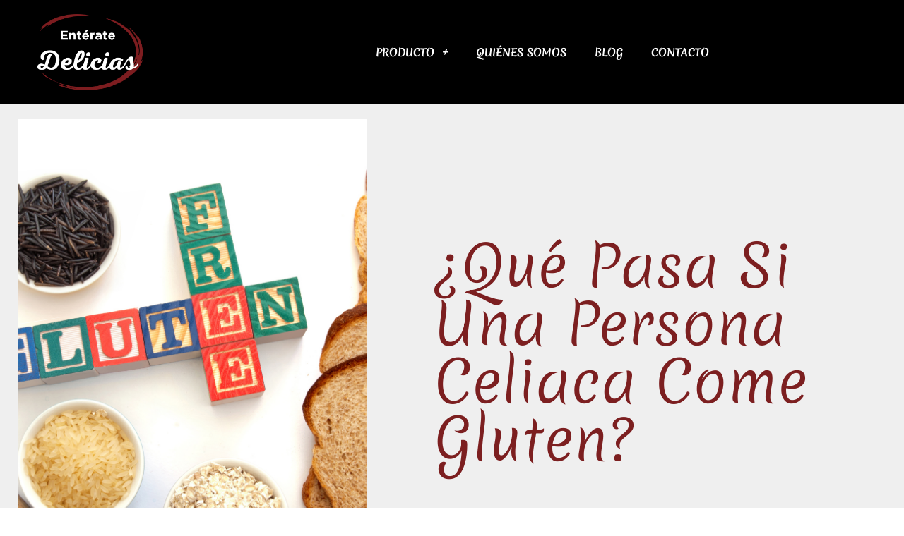

--- FILE ---
content_type: text/html; charset=UTF-8
request_url: https://enteratedelicias.com/que-pasa-si-una-persona-celiaca-come-gluten/
body_size: 30112
content:
<!DOCTYPE html><html lang="es" prefix="og: https://ogp.me/ns#"><head><meta charset="UTF-8"/>
<script>var __ezHttpConsent={setByCat:function(src,tagType,attributes,category,force,customSetScriptFn=null){var setScript=function(){if(force||window.ezTcfConsent[category]){if(typeof customSetScriptFn==='function'){customSetScriptFn();}else{var scriptElement=document.createElement(tagType);scriptElement.src=src;attributes.forEach(function(attr){for(var key in attr){if(attr.hasOwnProperty(key)){scriptElement.setAttribute(key,attr[key]);}}});var firstScript=document.getElementsByTagName(tagType)[0];firstScript.parentNode.insertBefore(scriptElement,firstScript);}}};if(force||(window.ezTcfConsent&&window.ezTcfConsent.loaded)){setScript();}else if(typeof getEzConsentData==="function"){getEzConsentData().then(function(ezTcfConsent){if(ezTcfConsent&&ezTcfConsent.loaded){setScript();}else{console.error("cannot get ez consent data");force=true;setScript();}});}else{force=true;setScript();console.error("getEzConsentData is not a function");}},};</script>
<script>var ezTcfConsent=window.ezTcfConsent?window.ezTcfConsent:{loaded:false,store_info:false,develop_and_improve_services:false,measure_ad_performance:false,measure_content_performance:false,select_basic_ads:false,create_ad_profile:false,select_personalized_ads:false,create_content_profile:false,select_personalized_content:false,understand_audiences:false,use_limited_data_to_select_content:false,};function getEzConsentData(){return new Promise(function(resolve){document.addEventListener("ezConsentEvent",function(event){var ezTcfConsent=event.detail.ezTcfConsent;resolve(ezTcfConsent);});});}</script>
<script>if(typeof _setEzCookies!=='function'){function _setEzCookies(ezConsentData){var cookies=window.ezCookieQueue;for(var i=0;i<cookies.length;i++){var cookie=cookies[i];if(ezConsentData&&ezConsentData.loaded&&ezConsentData[cookie.tcfCategory]){document.cookie=cookie.name+"="+cookie.value;}}}}
window.ezCookieQueue=window.ezCookieQueue||[];if(typeof addEzCookies!=='function'){function addEzCookies(arr){window.ezCookieQueue=[...window.ezCookieQueue,...arr];}}
addEzCookies([{name:"ezoab_392539",value:"mod101-c; Path=/; Domain=enteratedelicias.com; Max-Age=7200",tcfCategory:"store_info",isEzoic:"true",},{name:"ezosuibasgeneris-1",value:"f8895287-f5b3-4613-5efe-f01fbf93acba; Path=/; Domain=enteratedelicias.com; Expires=Mon, 18 Jan 2027 10:51:54 UTC; Secure; SameSite=None",tcfCategory:"understand_audiences",isEzoic:"true",}]);if(window.ezTcfConsent&&window.ezTcfConsent.loaded){_setEzCookies(window.ezTcfConsent);}else if(typeof getEzConsentData==="function"){getEzConsentData().then(function(ezTcfConsent){if(ezTcfConsent&&ezTcfConsent.loaded){_setEzCookies(window.ezTcfConsent);}else{console.error("cannot get ez consent data");_setEzCookies(window.ezTcfConsent);}});}else{console.error("getEzConsentData is not a function");_setEzCookies(window.ezTcfConsent);}</script><script type="text/javascript" data-ezscrex='false' data-cfasync='false'>window._ezaq = Object.assign({"edge_cache_status":13,"edge_response_time":128,"url":"https://enteratedelicias.com/que-pasa-si-una-persona-celiaca-come-gluten/"}, typeof window._ezaq !== "undefined" ? window._ezaq : {});</script><script type="text/javascript" data-ezscrex='false' data-cfasync='false'>window._ezaq = Object.assign({"ab_test_id":"mod101-c"}, typeof window._ezaq !== "undefined" ? window._ezaq : {});window.__ez=window.__ez||{};window.__ez.tf={};</script><script type="text/javascript" data-ezscrex='false' data-cfasync='false'>window.ezDisableAds = true;</script>
<script data-ezscrex='false' data-cfasync='false' data-pagespeed-no-defer>var __ez=__ez||{};__ez.stms=Date.now();__ez.evt={};__ez.script={};__ez.ck=__ez.ck||{};__ez.template={};__ez.template.isOrig=true;__ez.queue=__ez.queue||function(){var e=0,i=0,t=[],n=!1,o=[],r=[],s=!0,a=function(e,i,n,o,r,s,a){var l=arguments.length>7&&void 0!==arguments[7]?arguments[7]:window,d=this;this.name=e,this.funcName=i,this.parameters=null===n?null:w(n)?n:[n],this.isBlock=o,this.blockedBy=r,this.deleteWhenComplete=s,this.isError=!1,this.isComplete=!1,this.isInitialized=!1,this.proceedIfError=a,this.fWindow=l,this.isTimeDelay=!1,this.process=function(){f("... func = "+e),d.isInitialized=!0,d.isComplete=!0,f("... func.apply: "+e);var i=d.funcName.split("."),n=null,o=this.fWindow||window;i.length>3||(n=3===i.length?o[i[0]][i[1]][i[2]]:2===i.length?o[i[0]][i[1]]:o[d.funcName]),null!=n&&n.apply(null,this.parameters),!0===d.deleteWhenComplete&&delete t[e],!0===d.isBlock&&(f("----- F'D: "+d.name),m())}},l=function(e,i,t,n,o,r,s){var a=arguments.length>7&&void 0!==arguments[7]?arguments[7]:window,l=this;this.name=e,this.path=i,this.async=o,this.defer=r,this.isBlock=t,this.blockedBy=n,this.isInitialized=!1,this.isError=!1,this.isComplete=!1,this.proceedIfError=s,this.fWindow=a,this.isTimeDelay=!1,this.isPath=function(e){return"/"===e[0]&&"/"!==e[1]},this.getSrc=function(e){return void 0!==window.__ezScriptHost&&this.isPath(e)&&"banger.js"!==this.name?window.__ezScriptHost+e:e},this.process=function(){l.isInitialized=!0,f("... file = "+e);var i=this.fWindow?this.fWindow.document:document,t=i.createElement("script");t.src=this.getSrc(this.path),!0===o?t.async=!0:!0===r&&(t.defer=!0),t.onerror=function(){var e={url:window.location.href,name:l.name,path:l.path,user_agent:window.navigator.userAgent};"undefined"!=typeof _ezaq&&(e.pageview_id=_ezaq.page_view_id);var i=encodeURIComponent(JSON.stringify(e)),t=new XMLHttpRequest;t.open("GET","//g.ezoic.net/ezqlog?d="+i,!0),t.send(),f("----- ERR'D: "+l.name),l.isError=!0,!0===l.isBlock&&m()},t.onreadystatechange=t.onload=function(){var e=t.readyState;f("----- F'D: "+l.name),e&&!/loaded|complete/.test(e)||(l.isComplete=!0,!0===l.isBlock&&m())},i.getElementsByTagName("head")[0].appendChild(t)}},d=function(e,i){this.name=e,this.path="",this.async=!1,this.defer=!1,this.isBlock=!1,this.blockedBy=[],this.isInitialized=!0,this.isError=!1,this.isComplete=i,this.proceedIfError=!1,this.isTimeDelay=!1,this.process=function(){}};function c(e,i,n,s,a,d,c,u,f){var m=new l(e,i,n,s,a,d,c,f);!0===u?o[e]=m:r[e]=m,t[e]=m,h(m)}function h(e){!0!==u(e)&&0!=s&&e.process()}function u(e){if(!0===e.isTimeDelay&&!1===n)return f(e.name+" blocked = TIME DELAY!"),!0;if(w(e.blockedBy))for(var i=0;i<e.blockedBy.length;i++){var o=e.blockedBy[i];if(!1===t.hasOwnProperty(o))return f(e.name+" blocked = "+o),!0;if(!0===e.proceedIfError&&!0===t[o].isError)return!1;if(!1===t[o].isComplete)return f(e.name+" blocked = "+o),!0}return!1}function f(e){var i=window.location.href,t=new RegExp("[?&]ezq=([^&#]*)","i").exec(i);"1"===(t?t[1]:null)&&console.debug(e)}function m(){++e>200||(f("let's go"),p(o),p(r))}function p(e){for(var i in e)if(!1!==e.hasOwnProperty(i)){var t=e[i];!0===t.isComplete||u(t)||!0===t.isInitialized||!0===t.isError?!0===t.isError?f(t.name+": error"):!0===t.isComplete?f(t.name+": complete already"):!0===t.isInitialized&&f(t.name+": initialized already"):t.process()}}function w(e){return"[object Array]"==Object.prototype.toString.call(e)}return window.addEventListener("load",(function(){setTimeout((function(){n=!0,f("TDELAY -----"),m()}),5e3)}),!1),{addFile:c,addFileOnce:function(e,i,n,o,r,s,a,l,d){t[e]||c(e,i,n,o,r,s,a,l,d)},addDelayFile:function(e,i){var n=new l(e,i,!1,[],!1,!1,!0);n.isTimeDelay=!0,f(e+" ...  FILE! TDELAY"),r[e]=n,t[e]=n,h(n)},addFunc:function(e,n,s,l,d,c,u,f,m,p){!0===c&&(e=e+"_"+i++);var w=new a(e,n,s,l,d,u,f,p);!0===m?o[e]=w:r[e]=w,t[e]=w,h(w)},addDelayFunc:function(e,i,n){var o=new a(e,i,n,!1,[],!0,!0);o.isTimeDelay=!0,f(e+" ...  FUNCTION! TDELAY"),r[e]=o,t[e]=o,h(o)},items:t,processAll:m,setallowLoad:function(e){s=e},markLoaded:function(e){if(e&&0!==e.length){if(e in t){var i=t[e];!0===i.isComplete?f(i.name+" "+e+": error loaded duplicate"):(i.isComplete=!0,i.isInitialized=!0)}else t[e]=new d(e,!0);f("markLoaded dummyfile: "+t[e].name)}},logWhatsBlocked:function(){for(var e in t)!1!==t.hasOwnProperty(e)&&u(t[e])}}}();__ez.evt.add=function(e,t,n){e.addEventListener?e.addEventListener(t,n,!1):e.attachEvent?e.attachEvent("on"+t,n):e["on"+t]=n()},__ez.evt.remove=function(e,t,n){e.removeEventListener?e.removeEventListener(t,n,!1):e.detachEvent?e.detachEvent("on"+t,n):delete e["on"+t]};__ez.script.add=function(e){var t=document.createElement("script");t.src=e,t.async=!0,t.type="text/javascript",document.getElementsByTagName("head")[0].appendChild(t)};__ez.dot=__ez.dot||{};__ez.queue.addFileOnce('/detroitchicago/boise.js', '/detroitchicago/boise.js?gcb=195-0&cb=5', true, [], true, false, true, false);__ez.queue.addFileOnce('/parsonsmaize/abilene.js', '/parsonsmaize/abilene.js?gcb=195-0&cb=e80eca0cdb', true, [], true, false, true, false);__ez.queue.addFileOnce('/parsonsmaize/mulvane.js', '/parsonsmaize/mulvane.js?gcb=195-0&cb=e75e48eec0', true, ['/parsonsmaize/abilene.js'], true, false, true, false);__ez.queue.addFileOnce('/detroitchicago/birmingham.js', '/detroitchicago/birmingham.js?gcb=195-0&cb=539c47377c', true, ['/parsonsmaize/abilene.js'], true, false, true, false);</script>
<script data-ezscrex="false" type="text/javascript" data-cfasync="false">window._ezaq = Object.assign({"ad_cache_level":0,"adpicker_placement_cnt":0,"ai_placeholder_cache_level":0,"ai_placeholder_placement_cnt":-1,"article_category":"Curiosidades","author":"wombatco","domain":"enteratedelicias.com","domain_id":392539,"ezcache_level":2,"ezcache_skip_code":0,"has_bad_image":0,"has_bad_words":0,"is_sitespeed":0,"lt_cache_level":0,"publish_date":"2022-03-27","response_size":128341,"response_size_orig":122576,"response_time_orig":115,"template_id":5,"url":"https://enteratedelicias.com/que-pasa-si-una-persona-celiaca-come-gluten/","word_count":0,"worst_bad_word_level":0}, typeof window._ezaq !== "undefined" ? window._ezaq : {});__ez.queue.markLoaded('ezaqBaseReady');</script>
<script type='text/javascript' data-ezscrex='false' data-cfasync='false'>
window.ezAnalyticsStatic = true;

function analyticsAddScript(script) {
	var ezDynamic = document.createElement('script');
	ezDynamic.type = 'text/javascript';
	ezDynamic.innerHTML = script;
	document.head.appendChild(ezDynamic);
}
function getCookiesWithPrefix() {
    var allCookies = document.cookie.split(';');
    var cookiesWithPrefix = {};

    for (var i = 0; i < allCookies.length; i++) {
        var cookie = allCookies[i].trim();

        for (var j = 0; j < arguments.length; j++) {
            var prefix = arguments[j];
            if (cookie.indexOf(prefix) === 0) {
                var cookieParts = cookie.split('=');
                var cookieName = cookieParts[0];
                var cookieValue = cookieParts.slice(1).join('=');
                cookiesWithPrefix[cookieName] = decodeURIComponent(cookieValue);
                break; // Once matched, no need to check other prefixes
            }
        }
    }

    return cookiesWithPrefix;
}
function productAnalytics() {
	var d = {"pr":[6],"omd5":"91ffc3e33318330fbe5eb54ceeada4b6","nar":"risk score"};
	d.u = _ezaq.url;
	d.p = _ezaq.page_view_id;
	d.v = _ezaq.visit_uuid;
	d.ab = _ezaq.ab_test_id;
	d.e = JSON.stringify(_ezaq);
	d.ref = document.referrer;
	d.c = getCookiesWithPrefix('active_template', 'ez', 'lp_');
	if(typeof ez_utmParams !== 'undefined') {
		d.utm = ez_utmParams;
	}

	var dataText = JSON.stringify(d);
	var xhr = new XMLHttpRequest();
	xhr.open('POST','/ezais/analytics?cb=1', true);
	xhr.onload = function () {
		if (xhr.status!=200) {
            return;
		}

        if(document.readyState !== 'loading') {
            analyticsAddScript(xhr.response);
            return;
        }

        var eventFunc = function() {
            if(document.readyState === 'loading') {
                return;
            }
            document.removeEventListener('readystatechange', eventFunc, false);
            analyticsAddScript(xhr.response);
        };

        document.addEventListener('readystatechange', eventFunc, false);
	};
	xhr.setRequestHeader('Content-Type','text/plain');
	xhr.send(dataText);
}
__ez.queue.addFunc("productAnalytics", "productAnalytics", null, true, ['ezaqBaseReady'], false, false, false, true);
</script><base href="https://enteratedelicias.com/que-pasa-si-una-persona-celiaca-come-gluten/"/>

<meta name="viewport" content="width=device-width, initial-scale=1"/>
	<link rel="profile" href="https://gmpg.org/xfn/11"/> 
	
<!-- Optimización para motores de búsqueda de Rank Math -  https://rankmath.com/ -->
<title>¿Qué pasa si una persona celiaca come gluten? - Enterate Delicias</title>
<meta name="robots" content="index, follow, max-snippet:-1, max-video-preview:-1, max-image-preview:large"/>
<link rel="canonical" href="https://enteratedelicias.com/que-pasa-si-una-persona-celiaca-come-gluten/"/>
<meta property="og:locale" content="es_ES"/>
<meta property="og:type" content="article"/>
<meta property="og:title" content="¿Qué pasa si una persona celiaca come gluten? - Enterate Delicias"/>
<meta property="og:description" content="Sensibilidad al gluten no celíaca El gluten es una proteína que se encuentra en el trigo, el centeno y la cebada, granos que se encuentran en muchos alimentos cotidianos. La mayoría de nosotros comemos alimentos con gluten sin problemas. Pero para algunas personas, comer gluten puede provocar una reacción en su organismo. Quien tiene este […]"/>
<meta property="og:url" content="https://enteratedelicias.com/que-pasa-si-una-persona-celiaca-come-gluten/"/>
<meta property="og:site_name" content="Enterate Delicias"/>
<meta property="article:section" content="Curiosidades"/>
<meta property="og:image" content="https://enteratedelicias.com/wp-content/uploads/2022/03/que-pasa-si-una-persona-celiaca-come-gluten.jpg"/>
<meta property="og:image:secure_url" content="https://enteratedelicias.com/wp-content/uploads/2022/03/que-pasa-si-una-persona-celiaca-come-gluten.jpg"/>
<meta property="og:image:width" content="1893"/>
<meta property="og:image:height" content="1420"/>
<meta property="og:image:alt" content="¿Qué pasa si una persona celiaca come gluten?"/>
<meta property="og:image:type" content="image/jpeg"/>
<meta property="article:published_time" content="2022-03-27T05:45:54+00:00"/>
<meta name="twitter:card" content="summary_large_image"/>
<meta name="twitter:title" content="¿Qué pasa si una persona celiaca come gluten? - Enterate Delicias"/>
<meta name="twitter:description" content="Sensibilidad al gluten no celíaca El gluten es una proteína que se encuentra en el trigo, el centeno y la cebada, granos que se encuentran en muchos alimentos cotidianos. La mayoría de nosotros comemos alimentos con gluten sin problemas. Pero para algunas personas, comer gluten puede provocar una reacción en su organismo. Quien tiene este […]"/>
<meta name="twitter:image" content="https://enteratedelicias.com/wp-content/uploads/2022/03/que-pasa-si-una-persona-celiaca-come-gluten.jpg"/>
<meta name="twitter:label1" content="Escrito por"/>
<meta name="twitter:data1" content="wombatco"/>
<meta name="twitter:label2" content="Tiempo de lectura"/>
<meta name="twitter:data2" content="5 minutos"/>
<script type="application/ld+json" class="rank-math-schema">{"@context":"https://schema.org","@graph":[{"@type":"Organization","@id":"https://enteratedelicias.com/#organization","name":"Pe\u00f1a Ib\u00e9rica","url":"https://enteratedelicias.com","logo":{"@type":"ImageObject","@id":"https://enteratedelicias.com/#logo","url":"https://enteratedelicias.com/wp-content/uploads/2020/06/logo.jpg.png","contentUrl":"https://enteratedelicias.com/wp-content/uploads/2020/06/logo.jpg.png","caption":"Pe\u00f1a Ib\u00e9rica","inLanguage":"es"}},{"@type":"WebSite","@id":"https://enteratedelicias.com/#website","url":"https://enteratedelicias.com","name":"Pe\u00f1a Ib\u00e9rica","publisher":{"@id":"https://enteratedelicias.com/#organization"},"inLanguage":"es"},{"@type":"ImageObject","@id":"https://enteratedelicias.com/wp-content/uploads/2022/03/que-pasa-si-una-persona-celiaca-come-gluten.jpg","url":"https://enteratedelicias.com/wp-content/uploads/2022/03/que-pasa-si-una-persona-celiaca-come-gluten.jpg","width":"1893","height":"1420","inLanguage":"es"},{"@type":"BreadcrumbList","@id":"https://enteratedelicias.com/que-pasa-si-una-persona-celiaca-come-gluten/#breadcrumb","itemListElement":[{"@type":"ListItem","position":"1","item":{"@id":"https://enteratedelicias.com","name":"Portada"}},{"@type":"ListItem","position":"2","item":{"@id":"https://enteratedelicias.com/que-pasa-si-una-persona-celiaca-come-gluten/","name":"\u00bfQu\u00e9 pasa si una persona celiaca come gluten?"}}]},{"@type":"WebPage","@id":"https://enteratedelicias.com/que-pasa-si-una-persona-celiaca-come-gluten/#webpage","url":"https://enteratedelicias.com/que-pasa-si-una-persona-celiaca-come-gluten/","name":"\u00bfQu\u00e9 pasa si una persona celiaca come gluten? - Enterate Delicias","datePublished":"2022-03-27T05:45:54+00:00","dateModified":"2022-03-27T05:45:54+00:00","isPartOf":{"@id":"https://enteratedelicias.com/#website"},"primaryImageOfPage":{"@id":"https://enteratedelicias.com/wp-content/uploads/2022/03/que-pasa-si-una-persona-celiaca-come-gluten.jpg"},"inLanguage":"es","breadcrumb":{"@id":"https://enteratedelicias.com/que-pasa-si-una-persona-celiaca-come-gluten/#breadcrumb"}},{"@type":"Person","@id":"https://enteratedelicias.com/que-pasa-si-una-persona-celiaca-come-gluten/#author","name":"wombatco","image":{"@type":"ImageObject","@id":"https://secure.gravatar.com/avatar/7a2fef69849dbb678b6254c818893bef1cec1c779155cce3185890c35718ed95?s=96&amp;d=mm&amp;r=g","url":"https://secure.gravatar.com/avatar/7a2fef69849dbb678b6254c818893bef1cec1c779155cce3185890c35718ed95?s=96&amp;d=mm&amp;r=g","caption":"wombatco","inLanguage":"es"},"worksFor":{"@id":"https://enteratedelicias.com/#organization"}},{"@type":"BlogPosting","headline":"\u00bfQu\u00e9 pasa si una persona celiaca come gluten? - Enterate Delicias","datePublished":"2022-03-27T05:45:54+00:00","dateModified":"2022-03-27T05:45:54+00:00","author":{"@id":"https://enteratedelicias.com/que-pasa-si-una-persona-celiaca-come-gluten/#author","name":"wombatco"},"publisher":{"@id":"https://enteratedelicias.com/#organization"},"description":"El gluten es una prote\u00edna que se encuentra en el trigo, el centeno y la cebada, granos que se encuentran en muchos alimentos cotidianos. La mayor\u00eda de nosotros comemos alimentos con gluten sin problemas. Pero para algunas personas, comer gluten puede provocar una reacci\u00f3n en su organismo. Quien tiene este problema padece la enfermedad cel\u00edaca.","name":"\u00bfQu\u00e9 pasa si una persona celiaca come gluten? - Enterate Delicias","@id":"https://enteratedelicias.com/que-pasa-si-una-persona-celiaca-come-gluten/#richSnippet","isPartOf":{"@id":"https://enteratedelicias.com/que-pasa-si-una-persona-celiaca-come-gluten/#webpage"},"image":{"@id":"https://enteratedelicias.com/wp-content/uploads/2022/03/que-pasa-si-una-persona-celiaca-come-gluten.jpg"},"inLanguage":"es","mainEntityOfPage":{"@id":"https://enteratedelicias.com/que-pasa-si-una-persona-celiaca-come-gluten/#webpage"}}]}</script>
<!-- /Plugin Rank Math WordPress SEO -->

<link rel="dns-prefetch" href="//www.googletagmanager.com"/>
<link rel="alternate" type="application/rss+xml" title="Enterate Delicias » Feed" href="https://enteratedelicias.com/feed/"/>
<link rel="alternate" type="application/rss+xml" title="Enterate Delicias » Feed de los comentarios" href="https://enteratedelicias.com/comments/feed/"/>
<link rel="alternate" type="application/rss+xml" title="Enterate Delicias » Comentario ¿Qué pasa si una persona celiaca come gluten? del feed" href="https://enteratedelicias.com/que-pasa-si-una-persona-celiaca-come-gluten/feed/"/>
<link rel="alternate" title="oEmbed (JSON)" type="application/json+oembed" href="https://enteratedelicias.com/wp-json/oembed/1.0/embed?url=https%3A%2F%2Fenteratedelicias.com%2Fque-pasa-si-una-persona-celiaca-come-gluten%2F"/>
<link rel="alternate" title="oEmbed (XML)" type="text/xml+oembed" href="https://enteratedelicias.com/wp-json/oembed/1.0/embed?url=https%3A%2F%2Fenteratedelicias.com%2Fque-pasa-si-una-persona-celiaca-come-gluten%2F&amp;format=xml"/>
<style id="wp-img-auto-sizes-contain-inline-css">
img:is([sizes=auto i],[sizes^="auto," i]){contain-intrinsic-size:3000px 1500px}
/*# sourceURL=wp-img-auto-sizes-contain-inline-css */
</style>

<link rel="stylesheet" id="astra-theme-css-css" href="https://enteratedelicias.com/wp-content/themes/astra/assets/css/minified/style.min.css?ver=4.11.18" media="all"/>
<style id="astra-theme-css-inline-css">
.ast-no-sidebar .entry-content .alignfull {margin-left: calc( -50vw + 50%);margin-right: calc( -50vw + 50%);max-width: 100vw;width: 100vw;}.ast-no-sidebar .entry-content .alignwide {margin-left: calc(-41vw + 50%);margin-right: calc(-41vw + 50%);max-width: unset;width: unset;}.ast-no-sidebar .entry-content .alignfull .alignfull,.ast-no-sidebar .entry-content .alignfull .alignwide,.ast-no-sidebar .entry-content .alignwide .alignfull,.ast-no-sidebar .entry-content .alignwide .alignwide,.ast-no-sidebar .entry-content .wp-block-column .alignfull,.ast-no-sidebar .entry-content .wp-block-column .alignwide{width: 100%;margin-left: auto;margin-right: auto;}.wp-block-gallery,.blocks-gallery-grid {margin: 0;}.wp-block-separator {max-width: 100px;}.wp-block-separator.is-style-wide,.wp-block-separator.is-style-dots {max-width: none;}.entry-content .has-2-columns .wp-block-column:first-child {padding-right: 10px;}.entry-content .has-2-columns .wp-block-column:last-child {padding-left: 10px;}@media (max-width: 782px) {.entry-content .wp-block-columns .wp-block-column {flex-basis: 100%;}.entry-content .has-2-columns .wp-block-column:first-child {padding-right: 0;}.entry-content .has-2-columns .wp-block-column:last-child {padding-left: 0;}}body .entry-content .wp-block-latest-posts {margin-left: 0;}body .entry-content .wp-block-latest-posts li {list-style: none;}.ast-no-sidebar .ast-container .entry-content .wp-block-latest-posts {margin-left: 0;}.ast-header-break-point .entry-content .alignwide {margin-left: auto;margin-right: auto;}.entry-content .blocks-gallery-item img {margin-bottom: auto;}.wp-block-pullquote {border-top: 4px solid #555d66;border-bottom: 4px solid #555d66;color: #40464d;}:root{--ast-post-nav-space:0;--ast-container-default-xlg-padding:6.67em;--ast-container-default-lg-padding:5.67em;--ast-container-default-slg-padding:4.34em;--ast-container-default-md-padding:3.34em;--ast-container-default-sm-padding:6.67em;--ast-container-default-xs-padding:2.4em;--ast-container-default-xxs-padding:1.4em;--ast-code-block-background:#EEEEEE;--ast-comment-inputs-background:#FAFAFA;--ast-normal-container-width:1200px;--ast-narrow-container-width:750px;--ast-blog-title-font-weight:normal;--ast-blog-meta-weight:inherit;--ast-global-color-primary:var(--ast-global-color-5);--ast-global-color-secondary:var(--ast-global-color-4);--ast-global-color-alternate-background:var(--ast-global-color-7);--ast-global-color-subtle-background:var(--ast-global-color-6);--ast-bg-style-guide:var( --ast-global-color-secondary,--ast-global-color-5 );--ast-shadow-style-guide:0px 0px 4px 0 #00000057;--ast-global-dark-bg-style:#fff;--ast-global-dark-lfs:#fbfbfb;--ast-widget-bg-color:#fafafa;--ast-wc-container-head-bg-color:#fbfbfb;--ast-title-layout-bg:#eeeeee;--ast-search-border-color:#e7e7e7;--ast-lifter-hover-bg:#e6e6e6;--ast-gallery-block-color:#000;--srfm-color-input-label:var(--ast-global-color-2);}html{font-size:93.75%;}a,.page-title{color:#cb3622;}a:hover,a:focus{color:var(--ast-global-color-1);}body,button,input,select,textarea,.ast-button,.ast-custom-button{font-family:-apple-system,BlinkMacSystemFont,Segoe UI,Roboto,Oxygen-Sans,Ubuntu,Cantarell,Helvetica Neue,sans-serif;font-weight:inherit;font-size:15px;font-size:1rem;line-height:var(--ast-body-line-height,1.65em);}blockquote{color:var(--ast-global-color-3);}.ast-site-identity .site-title a{color:var(--ast-global-color-2);}.site-title{font-size:35px;font-size:2.3333333333333rem;display:block;}.site-header .site-description{font-size:15px;font-size:1rem;display:none;}.entry-title{font-size:26px;font-size:1.7333333333333rem;}.archive .ast-article-post .ast-article-inner,.blog .ast-article-post .ast-article-inner,.archive .ast-article-post .ast-article-inner:hover,.blog .ast-article-post .ast-article-inner:hover{overflow:hidden;}h1,.entry-content :where(h1){font-size:40px;font-size:2.6666666666667rem;line-height:1.4em;}h2,.entry-content :where(h2){font-size:32px;font-size:2.1333333333333rem;line-height:1.3em;}h3,.entry-content :where(h3){font-size:26px;font-size:1.7333333333333rem;line-height:1.3em;}h4,.entry-content :where(h4){font-size:24px;font-size:1.6rem;line-height:1.2em;}h5,.entry-content :where(h5){font-size:20px;font-size:1.3333333333333rem;line-height:1.2em;}h6,.entry-content :where(h6){font-size:16px;font-size:1.0666666666667rem;line-height:1.25em;}::selection{background-color:#cb3622;color:#ffffff;}body,h1,h2,h3,h4,h5,h6,.entry-title a,.entry-content :where(h1,h2,h3,h4,h5,h6){color:var(--ast-global-color-3);}.tagcloud a:hover,.tagcloud a:focus,.tagcloud a.current-item{color:#ffffff;border-color:#cb3622;background-color:#cb3622;}input:focus,input[type="text"]:focus,input[type="email"]:focus,input[type="url"]:focus,input[type="password"]:focus,input[type="reset"]:focus,input[type="search"]:focus,textarea:focus{border-color:#cb3622;}input[type="radio"]:checked,input[type=reset],input[type="checkbox"]:checked,input[type="checkbox"]:hover:checked,input[type="checkbox"]:focus:checked,input[type=range]::-webkit-slider-thumb{border-color:#cb3622;background-color:#cb3622;box-shadow:none;}.site-footer a:hover + .post-count,.site-footer a:focus + .post-count{background:#cb3622;border-color:#cb3622;}.single .nav-links .nav-previous,.single .nav-links .nav-next{color:#cb3622;}.entry-meta,.entry-meta *{line-height:1.45;color:#cb3622;}.entry-meta a:not(.ast-button):hover,.entry-meta a:not(.ast-button):hover *,.entry-meta a:not(.ast-button):focus,.entry-meta a:not(.ast-button):focus *,.page-links > .page-link,.page-links .page-link:hover,.post-navigation a:hover{color:var(--ast-global-color-1);}#cat option,.secondary .calendar_wrap thead a,.secondary .calendar_wrap thead a:visited{color:#cb3622;}.secondary .calendar_wrap #today,.ast-progress-val span{background:#cb3622;}.secondary a:hover + .post-count,.secondary a:focus + .post-count{background:#cb3622;border-color:#cb3622;}.calendar_wrap #today > a{color:#ffffff;}.page-links .page-link,.single .post-navigation a{color:#cb3622;}.ast-search-menu-icon .search-form button.search-submit{padding:0 4px;}.ast-search-menu-icon form.search-form{padding-right:0;}.ast-header-search .ast-search-menu-icon.ast-dropdown-active .search-form,.ast-header-search .ast-search-menu-icon.ast-dropdown-active .search-field:focus{transition:all 0.2s;}.search-form input.search-field:focus{outline:none;}.widget-title,.widget .wp-block-heading{font-size:21px;font-size:1.4rem;color:var(--ast-global-color-3);}.ast-search-menu-icon.slide-search a:focus-visible:focus-visible,.astra-search-icon:focus-visible,#close:focus-visible,a:focus-visible,.ast-menu-toggle:focus-visible,.site .skip-link:focus-visible,.wp-block-loginout input:focus-visible,.wp-block-search.wp-block-search__button-inside .wp-block-search__inside-wrapper,.ast-header-navigation-arrow:focus-visible,.ast-orders-table__row .ast-orders-table__cell:focus-visible,a#ast-apply-coupon:focus-visible,#ast-apply-coupon:focus-visible,#close:focus-visible,.button.search-submit:focus-visible,#search_submit:focus,.normal-search:focus-visible,.ast-header-account-wrap:focus-visible,.astra-cart-drawer-close:focus,.ast-single-variation:focus,.ast-button:focus{outline-style:dotted;outline-color:inherit;outline-width:thin;}input:focus,input[type="text"]:focus,input[type="email"]:focus,input[type="url"]:focus,input[type="password"]:focus,input[type="reset"]:focus,input[type="search"]:focus,input[type="number"]:focus,textarea:focus,.wp-block-search__input:focus,[data-section="section-header-mobile-trigger"] .ast-button-wrap .ast-mobile-menu-trigger-minimal:focus,.ast-mobile-popup-drawer.active .menu-toggle-close:focus,#ast-scroll-top:focus,#coupon_code:focus,#ast-coupon-code:focus{border-style:dotted;border-color:inherit;border-width:thin;}input{outline:none;}.main-header-menu .menu-link,.ast-header-custom-item a{color:var(--ast-global-color-3);}.main-header-menu .menu-item:hover > .menu-link,.main-header-menu .menu-item:hover > .ast-menu-toggle,.main-header-menu .ast-masthead-custom-menu-items a:hover,.main-header-menu .menu-item.focus > .menu-link,.main-header-menu .menu-item.focus > .ast-menu-toggle,.main-header-menu .current-menu-item > .menu-link,.main-header-menu .current-menu-ancestor > .menu-link,.main-header-menu .current-menu-item > .ast-menu-toggle,.main-header-menu .current-menu-ancestor > .ast-menu-toggle{color:#cb3622;}.header-main-layout-3 .ast-main-header-bar-alignment{margin-right:auto;}.header-main-layout-2 .site-header-section-left .ast-site-identity{text-align:left;}.ast-logo-title-inline .site-logo-img{padding-right:1em;}.site-logo-img img{ transition:all 0.2s linear;}body .ast-oembed-container *{position:absolute;top:0;width:100%;height:100%;left:0;}body .wp-block-embed-pocket-casts .ast-oembed-container *{position:unset;}.ast-header-break-point .ast-mobile-menu-buttons-minimal.menu-toggle{background:transparent;color:#cb3622;}.ast-header-break-point .ast-mobile-menu-buttons-outline.menu-toggle{background:transparent;border:1px solid #cb3622;color:#cb3622;}.ast-header-break-point .ast-mobile-menu-buttons-fill.menu-toggle{background:#cb3622;}.ast-single-post-featured-section + article {margin-top: 2em;}.site-content .ast-single-post-featured-section img {width: 100%;overflow: hidden;object-fit: cover;}.site > .ast-single-related-posts-container {margin-top: 0;}@media (min-width: 922px) {.ast-desktop .ast-container--narrow {max-width: var(--ast-narrow-container-width);margin: 0 auto;}}.ast-page-builder-template .hentry {margin: 0;}.ast-page-builder-template .site-content > .ast-container {max-width: 100%;padding: 0;}.ast-page-builder-template .site .site-content #primary {padding: 0;margin: 0;}.ast-page-builder-template .no-results {text-align: center;margin: 4em auto;}.ast-page-builder-template .ast-pagination {padding: 2em;}.ast-page-builder-template .entry-header.ast-no-title.ast-no-thumbnail {margin-top: 0;}.ast-page-builder-template .entry-header.ast-header-without-markup {margin-top: 0;margin-bottom: 0;}.ast-page-builder-template .entry-header.ast-no-title.ast-no-meta {margin-bottom: 0;}.ast-page-builder-template.single .post-navigation {padding-bottom: 2em;}.ast-page-builder-template.single-post .site-content > .ast-container {max-width: 100%;}.ast-page-builder-template .entry-header {margin-top: 4em;margin-left: auto;margin-right: auto;padding-left: 20px;padding-right: 20px;}.single.ast-page-builder-template .entry-header {padding-left: 20px;padding-right: 20px;}.ast-page-builder-template .ast-archive-description {margin: 4em auto 0;padding-left: 20px;padding-right: 20px;}.ast-page-builder-template.ast-no-sidebar .entry-content .alignwide {margin-left: 0;margin-right: 0;}.footer-adv .footer-adv-overlay{border-top-style:solid;border-top-color:#7a7a7a;}@media( max-width: 420px ) {.single .nav-links .nav-previous,.single .nav-links .nav-next {width: 100%;text-align: center;}}.wp-block-buttons.aligncenter{justify-content:center;}@media (min-width:1200px){.wp-block-group .has-background{padding:20px;}}.wp-block-image.aligncenter{margin-left:auto;margin-right:auto;}.wp-block-table.aligncenter{margin-left:auto;margin-right:auto;}.wp-block-buttons .wp-block-button.is-style-outline .wp-block-button__link.wp-element-button,.ast-outline-button,.wp-block-uagb-buttons-child .uagb-buttons-repeater.ast-outline-button{border-top-width:2px;border-right-width:2px;border-bottom-width:2px;border-left-width:2px;font-family:inherit;font-weight:inherit;line-height:1em;}.wp-block-button .wp-block-button__link.wp-element-button.is-style-outline:not(.has-background),.wp-block-button.is-style-outline>.wp-block-button__link.wp-element-button:not(.has-background),.ast-outline-button{background-color:transparent;}.entry-content[data-ast-blocks-layout] > figure{margin-bottom:1em;}.elementor-widget-container .elementor-loop-container .e-loop-item[data-elementor-type="loop-item"]{width:100%;}@media (max-width:921px){.ast-left-sidebar #content > .ast-container{display:flex;flex-direction:column-reverse;width:100%;}.ast-separate-container .ast-article-post,.ast-separate-container .ast-article-single{padding:1.5em 2.14em;}.ast-author-box img.avatar{margin:20px 0 0 0;}}@media (min-width:922px){.ast-separate-container.ast-right-sidebar #primary,.ast-separate-container.ast-left-sidebar #primary{border:0;}.search-no-results.ast-separate-container #primary{margin-bottom:4em;}}.wp-block-button .wp-block-button__link{color:#ffffff;}.wp-block-button .wp-block-button__link:hover,.wp-block-button .wp-block-button__link:focus{color:#ffffff;background-color:var(--ast-global-color-1);border-color:var(--ast-global-color-1);}.elementor-widget-heading h1.elementor-heading-title{line-height:1.4em;}.elementor-widget-heading h2.elementor-heading-title{line-height:1.3em;}.elementor-widget-heading h3.elementor-heading-title{line-height:1.3em;}.elementor-widget-heading h4.elementor-heading-title{line-height:1.2em;}.elementor-widget-heading h5.elementor-heading-title{line-height:1.2em;}.elementor-widget-heading h6.elementor-heading-title{line-height:1.25em;}.wp-block-button .wp-block-button__link{border-top-width:0;border-right-width:0;border-left-width:0;border-bottom-width:0;border-color:#cb3622;background-color:#cb3622;color:#ffffff;font-family:inherit;font-weight:inherit;line-height:1em;padding-top:10px;padding-right:40px;padding-bottom:10px;padding-left:40px;}.menu-toggle,button,.ast-button,.ast-custom-button,.button,input#submit,input[type="button"],input[type="submit"],input[type="reset"]{border-style:solid;border-top-width:0;border-right-width:0;border-left-width:0;border-bottom-width:0;color:#ffffff;border-color:#cb3622;background-color:#cb3622;padding-top:10px;padding-right:40px;padding-bottom:10px;padding-left:40px;font-family:inherit;font-weight:inherit;line-height:1em;}button:focus,.menu-toggle:hover,button:hover,.ast-button:hover,.ast-custom-button:hover .button:hover,.ast-custom-button:hover ,input[type=reset]:hover,input[type=reset]:focus,input#submit:hover,input#submit:focus,input[type="button"]:hover,input[type="button"]:focus,input[type="submit"]:hover,input[type="submit"]:focus{color:#ffffff;background-color:var(--ast-global-color-1);border-color:var(--ast-global-color-1);}@media (max-width:921px){.ast-mobile-header-stack .main-header-bar .ast-search-menu-icon{display:inline-block;}.ast-header-break-point.ast-header-custom-item-outside .ast-mobile-header-stack .main-header-bar .ast-search-icon{margin:0;}.ast-comment-avatar-wrap img{max-width:2.5em;}.ast-comment-meta{padding:0 1.8888em 1.3333em;}.ast-separate-container .ast-comment-list li.depth-1{padding:1.5em 2.14em;}.ast-separate-container .comment-respond{padding:2em 2.14em;}}@media (min-width:544px){.ast-container{max-width:100%;}}@media (max-width:544px){.ast-separate-container .ast-article-post,.ast-separate-container .ast-article-single,.ast-separate-container .comments-title,.ast-separate-container .ast-archive-description{padding:1.5em 1em;}.ast-separate-container #content .ast-container{padding-left:0.54em;padding-right:0.54em;}.ast-separate-container .ast-comment-list .bypostauthor{padding:.5em;}.ast-search-menu-icon.ast-dropdown-active .search-field{width:170px;}.site-branding img,.site-header .site-logo-img .custom-logo-link img{max-width:100%;}} #ast-mobile-header .ast-site-header-cart-li a{pointer-events:none;}body,.ast-separate-container{background-color:#ffffff;}.ast-no-sidebar.ast-separate-container .entry-content .alignfull {margin-left: -6.67em;margin-right: -6.67em;width: auto;}@media (max-width: 1200px) {.ast-no-sidebar.ast-separate-container .entry-content .alignfull {margin-left: -2.4em;margin-right: -2.4em;}}@media (max-width: 768px) {.ast-no-sidebar.ast-separate-container .entry-content .alignfull {margin-left: -2.14em;margin-right: -2.14em;}}@media (max-width: 544px) {.ast-no-sidebar.ast-separate-container .entry-content .alignfull {margin-left: -1em;margin-right: -1em;}}.ast-no-sidebar.ast-separate-container .entry-content .alignwide {margin-left: -20px;margin-right: -20px;}.ast-no-sidebar.ast-separate-container .entry-content .wp-block-column .alignfull,.ast-no-sidebar.ast-separate-container .entry-content .wp-block-column .alignwide {margin-left: auto;margin-right: auto;width: 100%;}@media (max-width:921px){.site-title{display:block;}.site-header .site-description{display:none;}h1,.entry-content :where(h1){font-size:30px;}h2,.entry-content :where(h2){font-size:25px;}h3,.entry-content :where(h3){font-size:20px;}}@media (max-width:544px){.site-title{display:block;}.site-header .site-description{display:none;}h1,.entry-content :where(h1){font-size:30px;}h2,.entry-content :where(h2){font-size:25px;}h3,.entry-content :where(h3){font-size:20px;}}@media (max-width:921px){html{font-size:85.5%;}}@media (max-width:544px){html{font-size:85.5%;}}@media (min-width:922px){.ast-container{max-width:1240px;}}@font-face {font-family: "Astra";src: url(https://enteratedelicias.com/wp-content/themes/astra/assets/fonts/astra.woff) format("woff"),url(https://enteratedelicias.com/wp-content/themes/astra/assets/fonts/astra.ttf) format("truetype"),url(https://enteratedelicias.com/wp-content/themes/astra/assets/fonts/astra.svg#astra) format("svg");font-weight: normal;font-style: normal;font-display: fallback;}@media (max-width:921px) {.main-header-bar .main-header-bar-navigation{display:none;}}.ast-desktop .main-header-menu.submenu-with-border .sub-menu,.ast-desktop .main-header-menu.submenu-with-border .astra-full-megamenu-wrapper{border-color:#cb3622;}.ast-desktop .main-header-menu.submenu-with-border .sub-menu{border-top-width:2px;border-style:solid;}.ast-desktop .main-header-menu.submenu-with-border .sub-menu .sub-menu{top:-2px;}.ast-desktop .main-header-menu.submenu-with-border .sub-menu .menu-link,.ast-desktop .main-header-menu.submenu-with-border .children .menu-link{border-bottom-width:0px;border-style:solid;border-color:#eaeaea;}@media (min-width:922px){.main-header-menu .sub-menu .menu-item.ast-left-align-sub-menu:hover > .sub-menu,.main-header-menu .sub-menu .menu-item.ast-left-align-sub-menu.focus > .sub-menu{margin-left:-0px;}}.ast-small-footer{border-top-style:solid;border-top-width:1px;border-top-color:#7a7a7a;}.ast-small-footer-wrap{text-align:center;}.site .comments-area{padding-bottom:3em;}.ast-header-break-point.ast-header-custom-item-inside .main-header-bar .main-header-bar-navigation .ast-search-icon {display: none;}.ast-header-break-point.ast-header-custom-item-inside .main-header-bar .ast-search-menu-icon .search-form {padding: 0;display: block;overflow: hidden;}.ast-header-break-point .ast-header-custom-item .widget:last-child {margin-bottom: 1em;}.ast-header-custom-item .widget {margin: 0.5em;display: inline-block;vertical-align: middle;}.ast-header-custom-item .widget p {margin-bottom: 0;}.ast-header-custom-item .widget li {width: auto;}.ast-header-custom-item-inside .button-custom-menu-item .menu-link {display: none;}.ast-header-custom-item-inside.ast-header-break-point .button-custom-menu-item .ast-custom-button-link {display: none;}.ast-header-custom-item-inside.ast-header-break-point .button-custom-menu-item .menu-link {display: block;}.ast-header-break-point.ast-header-custom-item-outside .main-header-bar .ast-search-icon {margin-right: 1em;}.ast-header-break-point.ast-header-custom-item-inside .main-header-bar .ast-search-menu-icon .search-field,.ast-header-break-point.ast-header-custom-item-inside .main-header-bar .ast-search-menu-icon.ast-inline-search .search-field {width: 100%;padding-right: 5.5em;}.ast-header-break-point.ast-header-custom-item-inside .main-header-bar .ast-search-menu-icon .search-submit {display: block;position: absolute;height: 100%;top: 0;right: 0;padding: 0 1em;border-radius: 0;}.ast-header-break-point .ast-header-custom-item .ast-masthead-custom-menu-items {padding-left: 20px;padding-right: 20px;margin-bottom: 1em;margin-top: 1em;}.ast-header-custom-item-inside.ast-header-break-point .button-custom-menu-item {padding-left: 0;padding-right: 0;margin-top: 0;margin-bottom: 0;}.astra-icon-down_arrow::after {content: "\e900";font-family: Astra;}.astra-icon-close::after {content: "\e5cd";font-family: Astra;}.astra-icon-drag_handle::after {content: "\e25d";font-family: Astra;}.astra-icon-format_align_justify::after {content: "\e235";font-family: Astra;}.astra-icon-menu::after {content: "\e5d2";font-family: Astra;}.astra-icon-reorder::after {content: "\e8fe";font-family: Astra;}.astra-icon-search::after {content: "\e8b6";font-family: Astra;}.astra-icon-zoom_in::after {content: "\e56b";font-family: Astra;}.astra-icon-check-circle::after {content: "\e901";font-family: Astra;}.astra-icon-shopping-cart::after {content: "\f07a";font-family: Astra;}.astra-icon-shopping-bag::after {content: "\f290";font-family: Astra;}.astra-icon-shopping-basket::after {content: "\f291";font-family: Astra;}.astra-icon-circle-o::after {content: "\e903";font-family: Astra;}.astra-icon-certificate::after {content: "\e902";font-family: Astra;}blockquote {padding: 1.2em;}:root .has-ast-global-color-0-color{color:var(--ast-global-color-0);}:root .has-ast-global-color-0-background-color{background-color:var(--ast-global-color-0);}:root .wp-block-button .has-ast-global-color-0-color{color:var(--ast-global-color-0);}:root .wp-block-button .has-ast-global-color-0-background-color{background-color:var(--ast-global-color-0);}:root .has-ast-global-color-1-color{color:var(--ast-global-color-1);}:root .has-ast-global-color-1-background-color{background-color:var(--ast-global-color-1);}:root .wp-block-button .has-ast-global-color-1-color{color:var(--ast-global-color-1);}:root .wp-block-button .has-ast-global-color-1-background-color{background-color:var(--ast-global-color-1);}:root .has-ast-global-color-2-color{color:var(--ast-global-color-2);}:root .has-ast-global-color-2-background-color{background-color:var(--ast-global-color-2);}:root .wp-block-button .has-ast-global-color-2-color{color:var(--ast-global-color-2);}:root .wp-block-button .has-ast-global-color-2-background-color{background-color:var(--ast-global-color-2);}:root .has-ast-global-color-3-color{color:var(--ast-global-color-3);}:root .has-ast-global-color-3-background-color{background-color:var(--ast-global-color-3);}:root .wp-block-button .has-ast-global-color-3-color{color:var(--ast-global-color-3);}:root .wp-block-button .has-ast-global-color-3-background-color{background-color:var(--ast-global-color-3);}:root .has-ast-global-color-4-color{color:var(--ast-global-color-4);}:root .has-ast-global-color-4-background-color{background-color:var(--ast-global-color-4);}:root .wp-block-button .has-ast-global-color-4-color{color:var(--ast-global-color-4);}:root .wp-block-button .has-ast-global-color-4-background-color{background-color:var(--ast-global-color-4);}:root .has-ast-global-color-5-color{color:var(--ast-global-color-5);}:root .has-ast-global-color-5-background-color{background-color:var(--ast-global-color-5);}:root .wp-block-button .has-ast-global-color-5-color{color:var(--ast-global-color-5);}:root .wp-block-button .has-ast-global-color-5-background-color{background-color:var(--ast-global-color-5);}:root .has-ast-global-color-6-color{color:var(--ast-global-color-6);}:root .has-ast-global-color-6-background-color{background-color:var(--ast-global-color-6);}:root .wp-block-button .has-ast-global-color-6-color{color:var(--ast-global-color-6);}:root .wp-block-button .has-ast-global-color-6-background-color{background-color:var(--ast-global-color-6);}:root .has-ast-global-color-7-color{color:var(--ast-global-color-7);}:root .has-ast-global-color-7-background-color{background-color:var(--ast-global-color-7);}:root .wp-block-button .has-ast-global-color-7-color{color:var(--ast-global-color-7);}:root .wp-block-button .has-ast-global-color-7-background-color{background-color:var(--ast-global-color-7);}:root .has-ast-global-color-8-color{color:var(--ast-global-color-8);}:root .has-ast-global-color-8-background-color{background-color:var(--ast-global-color-8);}:root .wp-block-button .has-ast-global-color-8-color{color:var(--ast-global-color-8);}:root .wp-block-button .has-ast-global-color-8-background-color{background-color:var(--ast-global-color-8);}:root{--ast-global-color-0:#0170B9;--ast-global-color-1:#3a3a3a;--ast-global-color-2:#3a3a3a;--ast-global-color-3:#4B4F58;--ast-global-color-4:#F5F5F5;--ast-global-color-5:#FFFFFF;--ast-global-color-6:#E5E5E5;--ast-global-color-7:#424242;--ast-global-color-8:#000000;}:root {--ast-border-color : #dddddd;}.ast-single-entry-banner {-js-display: flex;display: flex;flex-direction: column;justify-content: center;text-align: center;position: relative;background: var(--ast-title-layout-bg);}.ast-single-entry-banner[data-banner-layout="layout-1"] {max-width: 1200px;background: inherit;padding: 20px 0;}.ast-single-entry-banner[data-banner-width-type="custom"] {margin: 0 auto;width: 100%;}.ast-single-entry-banner + .site-content .entry-header {margin-bottom: 0;}.site .ast-author-avatar {--ast-author-avatar-size: ;}a.ast-underline-text {text-decoration: underline;}.ast-container > .ast-terms-link {position: relative;display: block;}a.ast-button.ast-badge-tax {padding: 4px 8px;border-radius: 3px;font-size: inherit;}header.entry-header{text-align:left;}header.entry-header > *:not(:last-child){margin-bottom:10px;}@media (max-width:921px){header.entry-header{text-align:left;}}@media (max-width:544px){header.entry-header{text-align:left;}}.ast-archive-entry-banner {-js-display: flex;display: flex;flex-direction: column;justify-content: center;text-align: center;position: relative;background: var(--ast-title-layout-bg);}.ast-archive-entry-banner[data-banner-width-type="custom"] {margin: 0 auto;width: 100%;}.ast-archive-entry-banner[data-banner-layout="layout-1"] {background: inherit;padding: 20px 0;text-align: left;}body.archive .ast-archive-description{max-width:1200px;width:100%;text-align:left;padding-top:3em;padding-right:3em;padding-bottom:3em;padding-left:3em;}body.archive .ast-archive-description .ast-archive-title,body.archive .ast-archive-description .ast-archive-title *{font-size:40px;font-size:2.6666666666667rem;text-transform:capitalize;}body.archive .ast-archive-description > *:not(:last-child){margin-bottom:10px;}@media (max-width:921px){body.archive .ast-archive-description{text-align:left;}}@media (max-width:544px){body.archive .ast-archive-description{text-align:left;}}.ast-breadcrumbs .trail-browse,.ast-breadcrumbs .trail-items,.ast-breadcrumbs .trail-items li{display:inline-block;margin:0;padding:0;border:none;background:inherit;text-indent:0;text-decoration:none;}.ast-breadcrumbs .trail-browse{font-size:inherit;font-style:inherit;font-weight:inherit;color:inherit;}.ast-breadcrumbs .trail-items{list-style:none;}.trail-items li::after{padding:0 0.3em;content:"\00bb";}.trail-items li:last-of-type::after{display:none;}h1,h2,h3,h4,h5,h6,.entry-content :where(h1,h2,h3,h4,h5,h6){color:var(--ast-global-color-2);}.elementor-posts-container [CLASS*="ast-width-"]{width:100%;}.elementor-template-full-width .ast-container{display:block;}.elementor-screen-only,.screen-reader-text,.screen-reader-text span,.ui-helper-hidden-accessible{top:0 !important;}@media (max-width:544px){.elementor-element .elementor-wc-products .woocommerce[class*="columns-"] ul.products li.product{width:auto;margin:0;}.elementor-element .woocommerce .woocommerce-result-count{float:none;}}.ast-header-break-point .main-header-bar{border-bottom-width:1px;}@media (min-width:922px){.main-header-bar{border-bottom-width:1px;}}.main-header-menu .menu-item, #astra-footer-menu .menu-item, .main-header-bar .ast-masthead-custom-menu-items{-js-display:flex;display:flex;-webkit-box-pack:center;-webkit-justify-content:center;-moz-box-pack:center;-ms-flex-pack:center;justify-content:center;-webkit-box-orient:vertical;-webkit-box-direction:normal;-webkit-flex-direction:column;-moz-box-orient:vertical;-moz-box-direction:normal;-ms-flex-direction:column;flex-direction:column;}.main-header-menu > .menu-item > .menu-link, #astra-footer-menu > .menu-item > .menu-link{height:100%;-webkit-box-align:center;-webkit-align-items:center;-moz-box-align:center;-ms-flex-align:center;align-items:center;-js-display:flex;display:flex;}.ast-primary-menu-disabled .main-header-bar .ast-masthead-custom-menu-items{flex:unset;}.main-header-menu .sub-menu .menu-item.menu-item-has-children > .menu-link:after{position:absolute;right:1em;top:50%;transform:translate(0,-50%) rotate(270deg);}.ast-header-break-point .main-header-bar .main-header-bar-navigation .page_item_has_children > .ast-menu-toggle::before, .ast-header-break-point .main-header-bar .main-header-bar-navigation .menu-item-has-children > .ast-menu-toggle::before, .ast-mobile-popup-drawer .main-header-bar-navigation .menu-item-has-children>.ast-menu-toggle::before, .ast-header-break-point .ast-mobile-header-wrap .main-header-bar-navigation .menu-item-has-children > .ast-menu-toggle::before{font-weight:bold;content:"\e900";font-family:Astra;text-decoration:inherit;display:inline-block;}.ast-header-break-point .main-navigation ul.sub-menu .menu-item .menu-link:before{content:"\e900";font-family:Astra;font-size:.65em;text-decoration:inherit;display:inline-block;transform:translate(0, -2px) rotateZ(270deg);margin-right:5px;}.widget_search .search-form:after{font-family:Astra;font-size:1.2em;font-weight:normal;content:"\e8b6";position:absolute;top:50%;right:15px;transform:translate(0, -50%);}.astra-search-icon::before{content:"\e8b6";font-family:Astra;font-style:normal;font-weight:normal;text-decoration:inherit;text-align:center;-webkit-font-smoothing:antialiased;-moz-osx-font-smoothing:grayscale;z-index:3;}.main-header-bar .main-header-bar-navigation .page_item_has_children > a:after, .main-header-bar .main-header-bar-navigation .menu-item-has-children > a:after, .menu-item-has-children .ast-header-navigation-arrow:after{content:"\e900";display:inline-block;font-family:Astra;font-size:.6rem;font-weight:bold;text-rendering:auto;-webkit-font-smoothing:antialiased;-moz-osx-font-smoothing:grayscale;margin-left:10px;line-height:normal;}.menu-item-has-children .sub-menu .ast-header-navigation-arrow:after{margin-left:0;}.ast-mobile-popup-drawer .main-header-bar-navigation .ast-submenu-expanded>.ast-menu-toggle::before{transform:rotateX(180deg);}.ast-header-break-point .main-header-bar-navigation .menu-item-has-children > .menu-link:after{display:none;}@media (min-width:922px){.ast-builder-menu .main-navigation > ul > li:last-child a{margin-right:0;}}.ast-separate-container .ast-article-inner{background-color:transparent;background-image:none;}.ast-separate-container .ast-article-post{background-color:var(--ast-global-color-5);}@media (max-width:921px){.ast-separate-container .ast-article-post{background-color:var(--ast-global-color-5);}}@media (max-width:544px){.ast-separate-container .ast-article-post{background-color:var(--ast-global-color-5);}}.ast-separate-container .ast-article-single:not(.ast-related-post), .ast-separate-container .error-404, .ast-separate-container .no-results, .single.ast-separate-container  .ast-author-meta, .ast-separate-container .related-posts-title-wrapper, .ast-separate-container .comments-count-wrapper, .ast-box-layout.ast-plain-container .site-content, .ast-padded-layout.ast-plain-container .site-content, .ast-separate-container .ast-archive-description, .ast-separate-container .comments-area .comment-respond, .ast-separate-container .comments-area .ast-comment-list li, .ast-separate-container .comments-area .comments-title{background-color:var(--ast-global-color-5);}@media (max-width:921px){.ast-separate-container .ast-article-single:not(.ast-related-post), .ast-separate-container .error-404, .ast-separate-container .no-results, .single.ast-separate-container  .ast-author-meta, .ast-separate-container .related-posts-title-wrapper, .ast-separate-container .comments-count-wrapper, .ast-box-layout.ast-plain-container .site-content, .ast-padded-layout.ast-plain-container .site-content, .ast-separate-container .ast-archive-description{background-color:var(--ast-global-color-5);}}@media (max-width:544px){.ast-separate-container .ast-article-single:not(.ast-related-post), .ast-separate-container .error-404, .ast-separate-container .no-results, .single.ast-separate-container  .ast-author-meta, .ast-separate-container .related-posts-title-wrapper, .ast-separate-container .comments-count-wrapper, .ast-box-layout.ast-plain-container .site-content, .ast-padded-layout.ast-plain-container .site-content, .ast-separate-container .ast-archive-description{background-color:var(--ast-global-color-5);}}.ast-separate-container.ast-two-container #secondary .widget{background-color:var(--ast-global-color-5);}@media (max-width:921px){.ast-separate-container.ast-two-container #secondary .widget{background-color:var(--ast-global-color-5);}}@media (max-width:544px){.ast-separate-container.ast-two-container #secondary .widget{background-color:var(--ast-global-color-5);}}:root{--e-global-color-astglobalcolor0:#0170B9;--e-global-color-astglobalcolor1:#3a3a3a;--e-global-color-astglobalcolor2:#3a3a3a;--e-global-color-astglobalcolor3:#4B4F58;--e-global-color-astglobalcolor4:#F5F5F5;--e-global-color-astglobalcolor5:#FFFFFF;--e-global-color-astglobalcolor6:#E5E5E5;--e-global-color-astglobalcolor7:#424242;--e-global-color-astglobalcolor8:#000000;}
/*# sourceURL=astra-theme-css-inline-css */
</style>
<style id="wp-emoji-styles-inline-css">

	img.wp-smiley, img.emoji {
		display: inline !important;
		border: none !important;
		box-shadow: none !important;
		height: 1em !important;
		width: 1em !important;
		margin: 0 0.07em !important;
		vertical-align: -0.1em !important;
		background: none !important;
		padding: 0 !important;
	}
/*# sourceURL=wp-emoji-styles-inline-css */
</style>
<link rel="stylesheet" id="wp-block-library-css" href="https://enteratedelicias.com/wp-includes/css/dist/block-library/style.min.css?ver=6.9" media="all"/>
<style id="global-styles-inline-css">
:root{--wp--preset--aspect-ratio--square: 1;--wp--preset--aspect-ratio--4-3: 4/3;--wp--preset--aspect-ratio--3-4: 3/4;--wp--preset--aspect-ratio--3-2: 3/2;--wp--preset--aspect-ratio--2-3: 2/3;--wp--preset--aspect-ratio--16-9: 16/9;--wp--preset--aspect-ratio--9-16: 9/16;--wp--preset--color--black: #000000;--wp--preset--color--cyan-bluish-gray: #abb8c3;--wp--preset--color--white: #ffffff;--wp--preset--color--pale-pink: #f78da7;--wp--preset--color--vivid-red: #cf2e2e;--wp--preset--color--luminous-vivid-orange: #ff6900;--wp--preset--color--luminous-vivid-amber: #fcb900;--wp--preset--color--light-green-cyan: #7bdcb5;--wp--preset--color--vivid-green-cyan: #00d084;--wp--preset--color--pale-cyan-blue: #8ed1fc;--wp--preset--color--vivid-cyan-blue: #0693e3;--wp--preset--color--vivid-purple: #9b51e0;--wp--preset--color--ast-global-color-0: var(--ast-global-color-0);--wp--preset--color--ast-global-color-1: var(--ast-global-color-1);--wp--preset--color--ast-global-color-2: var(--ast-global-color-2);--wp--preset--color--ast-global-color-3: var(--ast-global-color-3);--wp--preset--color--ast-global-color-4: var(--ast-global-color-4);--wp--preset--color--ast-global-color-5: var(--ast-global-color-5);--wp--preset--color--ast-global-color-6: var(--ast-global-color-6);--wp--preset--color--ast-global-color-7: var(--ast-global-color-7);--wp--preset--color--ast-global-color-8: var(--ast-global-color-8);--wp--preset--gradient--vivid-cyan-blue-to-vivid-purple: linear-gradient(135deg,rgb(6,147,227) 0%,rgb(155,81,224) 100%);--wp--preset--gradient--light-green-cyan-to-vivid-green-cyan: linear-gradient(135deg,rgb(122,220,180) 0%,rgb(0,208,130) 100%);--wp--preset--gradient--luminous-vivid-amber-to-luminous-vivid-orange: linear-gradient(135deg,rgb(252,185,0) 0%,rgb(255,105,0) 100%);--wp--preset--gradient--luminous-vivid-orange-to-vivid-red: linear-gradient(135deg,rgb(255,105,0) 0%,rgb(207,46,46) 100%);--wp--preset--gradient--very-light-gray-to-cyan-bluish-gray: linear-gradient(135deg,rgb(238,238,238) 0%,rgb(169,184,195) 100%);--wp--preset--gradient--cool-to-warm-spectrum: linear-gradient(135deg,rgb(74,234,220) 0%,rgb(151,120,209) 20%,rgb(207,42,186) 40%,rgb(238,44,130) 60%,rgb(251,105,98) 80%,rgb(254,248,76) 100%);--wp--preset--gradient--blush-light-purple: linear-gradient(135deg,rgb(255,206,236) 0%,rgb(152,150,240) 100%);--wp--preset--gradient--blush-bordeaux: linear-gradient(135deg,rgb(254,205,165) 0%,rgb(254,45,45) 50%,rgb(107,0,62) 100%);--wp--preset--gradient--luminous-dusk: linear-gradient(135deg,rgb(255,203,112) 0%,rgb(199,81,192) 50%,rgb(65,88,208) 100%);--wp--preset--gradient--pale-ocean: linear-gradient(135deg,rgb(255,245,203) 0%,rgb(182,227,212) 50%,rgb(51,167,181) 100%);--wp--preset--gradient--electric-grass: linear-gradient(135deg,rgb(202,248,128) 0%,rgb(113,206,126) 100%);--wp--preset--gradient--midnight: linear-gradient(135deg,rgb(2,3,129) 0%,rgb(40,116,252) 100%);--wp--preset--font-size--small: 13px;--wp--preset--font-size--medium: 20px;--wp--preset--font-size--large: 36px;--wp--preset--font-size--x-large: 42px;--wp--preset--spacing--20: 0.44rem;--wp--preset--spacing--30: 0.67rem;--wp--preset--spacing--40: 1rem;--wp--preset--spacing--50: 1.5rem;--wp--preset--spacing--60: 2.25rem;--wp--preset--spacing--70: 3.38rem;--wp--preset--spacing--80: 5.06rem;--wp--preset--shadow--natural: 6px 6px 9px rgba(0, 0, 0, 0.2);--wp--preset--shadow--deep: 12px 12px 50px rgba(0, 0, 0, 0.4);--wp--preset--shadow--sharp: 6px 6px 0px rgba(0, 0, 0, 0.2);--wp--preset--shadow--outlined: 6px 6px 0px -3px rgb(255, 255, 255), 6px 6px rgb(0, 0, 0);--wp--preset--shadow--crisp: 6px 6px 0px rgb(0, 0, 0);}:root { --wp--style--global--content-size: var(--wp--custom--ast-content-width-size);--wp--style--global--wide-size: var(--wp--custom--ast-wide-width-size); }:where(body) { margin: 0; }.wp-site-blocks > .alignleft { float: left; margin-right: 2em; }.wp-site-blocks > .alignright { float: right; margin-left: 2em; }.wp-site-blocks > .aligncenter { justify-content: center; margin-left: auto; margin-right: auto; }:where(.wp-site-blocks) > * { margin-block-start: 24px; margin-block-end: 0; }:where(.wp-site-blocks) > :first-child { margin-block-start: 0; }:where(.wp-site-blocks) > :last-child { margin-block-end: 0; }:root { --wp--style--block-gap: 24px; }:root :where(.is-layout-flow) > :first-child{margin-block-start: 0;}:root :where(.is-layout-flow) > :last-child{margin-block-end: 0;}:root :where(.is-layout-flow) > *{margin-block-start: 24px;margin-block-end: 0;}:root :where(.is-layout-constrained) > :first-child{margin-block-start: 0;}:root :where(.is-layout-constrained) > :last-child{margin-block-end: 0;}:root :where(.is-layout-constrained) > *{margin-block-start: 24px;margin-block-end: 0;}:root :where(.is-layout-flex){gap: 24px;}:root :where(.is-layout-grid){gap: 24px;}.is-layout-flow > .alignleft{float: left;margin-inline-start: 0;margin-inline-end: 2em;}.is-layout-flow > .alignright{float: right;margin-inline-start: 2em;margin-inline-end: 0;}.is-layout-flow > .aligncenter{margin-left: auto !important;margin-right: auto !important;}.is-layout-constrained > .alignleft{float: left;margin-inline-start: 0;margin-inline-end: 2em;}.is-layout-constrained > .alignright{float: right;margin-inline-start: 2em;margin-inline-end: 0;}.is-layout-constrained > .aligncenter{margin-left: auto !important;margin-right: auto !important;}.is-layout-constrained > :where(:not(.alignleft):not(.alignright):not(.alignfull)){max-width: var(--wp--style--global--content-size);margin-left: auto !important;margin-right: auto !important;}.is-layout-constrained > .alignwide{max-width: var(--wp--style--global--wide-size);}body .is-layout-flex{display: flex;}.is-layout-flex{flex-wrap: wrap;align-items: center;}.is-layout-flex > :is(*, div){margin: 0;}body .is-layout-grid{display: grid;}.is-layout-grid > :is(*, div){margin: 0;}body{padding-top: 0px;padding-right: 0px;padding-bottom: 0px;padding-left: 0px;}a:where(:not(.wp-element-button)){text-decoration: none;}:root :where(.wp-element-button, .wp-block-button__link){background-color: #32373c;border-width: 0;color: #fff;font-family: inherit;font-size: inherit;font-style: inherit;font-weight: inherit;letter-spacing: inherit;line-height: inherit;padding-top: calc(0.667em + 2px);padding-right: calc(1.333em + 2px);padding-bottom: calc(0.667em + 2px);padding-left: calc(1.333em + 2px);text-decoration: none;text-transform: inherit;}.has-black-color{color: var(--wp--preset--color--black) !important;}.has-cyan-bluish-gray-color{color: var(--wp--preset--color--cyan-bluish-gray) !important;}.has-white-color{color: var(--wp--preset--color--white) !important;}.has-pale-pink-color{color: var(--wp--preset--color--pale-pink) !important;}.has-vivid-red-color{color: var(--wp--preset--color--vivid-red) !important;}.has-luminous-vivid-orange-color{color: var(--wp--preset--color--luminous-vivid-orange) !important;}.has-luminous-vivid-amber-color{color: var(--wp--preset--color--luminous-vivid-amber) !important;}.has-light-green-cyan-color{color: var(--wp--preset--color--light-green-cyan) !important;}.has-vivid-green-cyan-color{color: var(--wp--preset--color--vivid-green-cyan) !important;}.has-pale-cyan-blue-color{color: var(--wp--preset--color--pale-cyan-blue) !important;}.has-vivid-cyan-blue-color{color: var(--wp--preset--color--vivid-cyan-blue) !important;}.has-vivid-purple-color{color: var(--wp--preset--color--vivid-purple) !important;}.has-ast-global-color-0-color{color: var(--wp--preset--color--ast-global-color-0) !important;}.has-ast-global-color-1-color{color: var(--wp--preset--color--ast-global-color-1) !important;}.has-ast-global-color-2-color{color: var(--wp--preset--color--ast-global-color-2) !important;}.has-ast-global-color-3-color{color: var(--wp--preset--color--ast-global-color-3) !important;}.has-ast-global-color-4-color{color: var(--wp--preset--color--ast-global-color-4) !important;}.has-ast-global-color-5-color{color: var(--wp--preset--color--ast-global-color-5) !important;}.has-ast-global-color-6-color{color: var(--wp--preset--color--ast-global-color-6) !important;}.has-ast-global-color-7-color{color: var(--wp--preset--color--ast-global-color-7) !important;}.has-ast-global-color-8-color{color: var(--wp--preset--color--ast-global-color-8) !important;}.has-black-background-color{background-color: var(--wp--preset--color--black) !important;}.has-cyan-bluish-gray-background-color{background-color: var(--wp--preset--color--cyan-bluish-gray) !important;}.has-white-background-color{background-color: var(--wp--preset--color--white) !important;}.has-pale-pink-background-color{background-color: var(--wp--preset--color--pale-pink) !important;}.has-vivid-red-background-color{background-color: var(--wp--preset--color--vivid-red) !important;}.has-luminous-vivid-orange-background-color{background-color: var(--wp--preset--color--luminous-vivid-orange) !important;}.has-luminous-vivid-amber-background-color{background-color: var(--wp--preset--color--luminous-vivid-amber) !important;}.has-light-green-cyan-background-color{background-color: var(--wp--preset--color--light-green-cyan) !important;}.has-vivid-green-cyan-background-color{background-color: var(--wp--preset--color--vivid-green-cyan) !important;}.has-pale-cyan-blue-background-color{background-color: var(--wp--preset--color--pale-cyan-blue) !important;}.has-vivid-cyan-blue-background-color{background-color: var(--wp--preset--color--vivid-cyan-blue) !important;}.has-vivid-purple-background-color{background-color: var(--wp--preset--color--vivid-purple) !important;}.has-ast-global-color-0-background-color{background-color: var(--wp--preset--color--ast-global-color-0) !important;}.has-ast-global-color-1-background-color{background-color: var(--wp--preset--color--ast-global-color-1) !important;}.has-ast-global-color-2-background-color{background-color: var(--wp--preset--color--ast-global-color-2) !important;}.has-ast-global-color-3-background-color{background-color: var(--wp--preset--color--ast-global-color-3) !important;}.has-ast-global-color-4-background-color{background-color: var(--wp--preset--color--ast-global-color-4) !important;}.has-ast-global-color-5-background-color{background-color: var(--wp--preset--color--ast-global-color-5) !important;}.has-ast-global-color-6-background-color{background-color: var(--wp--preset--color--ast-global-color-6) !important;}.has-ast-global-color-7-background-color{background-color: var(--wp--preset--color--ast-global-color-7) !important;}.has-ast-global-color-8-background-color{background-color: var(--wp--preset--color--ast-global-color-8) !important;}.has-black-border-color{border-color: var(--wp--preset--color--black) !important;}.has-cyan-bluish-gray-border-color{border-color: var(--wp--preset--color--cyan-bluish-gray) !important;}.has-white-border-color{border-color: var(--wp--preset--color--white) !important;}.has-pale-pink-border-color{border-color: var(--wp--preset--color--pale-pink) !important;}.has-vivid-red-border-color{border-color: var(--wp--preset--color--vivid-red) !important;}.has-luminous-vivid-orange-border-color{border-color: var(--wp--preset--color--luminous-vivid-orange) !important;}.has-luminous-vivid-amber-border-color{border-color: var(--wp--preset--color--luminous-vivid-amber) !important;}.has-light-green-cyan-border-color{border-color: var(--wp--preset--color--light-green-cyan) !important;}.has-vivid-green-cyan-border-color{border-color: var(--wp--preset--color--vivid-green-cyan) !important;}.has-pale-cyan-blue-border-color{border-color: var(--wp--preset--color--pale-cyan-blue) !important;}.has-vivid-cyan-blue-border-color{border-color: var(--wp--preset--color--vivid-cyan-blue) !important;}.has-vivid-purple-border-color{border-color: var(--wp--preset--color--vivid-purple) !important;}.has-ast-global-color-0-border-color{border-color: var(--wp--preset--color--ast-global-color-0) !important;}.has-ast-global-color-1-border-color{border-color: var(--wp--preset--color--ast-global-color-1) !important;}.has-ast-global-color-2-border-color{border-color: var(--wp--preset--color--ast-global-color-2) !important;}.has-ast-global-color-3-border-color{border-color: var(--wp--preset--color--ast-global-color-3) !important;}.has-ast-global-color-4-border-color{border-color: var(--wp--preset--color--ast-global-color-4) !important;}.has-ast-global-color-5-border-color{border-color: var(--wp--preset--color--ast-global-color-5) !important;}.has-ast-global-color-6-border-color{border-color: var(--wp--preset--color--ast-global-color-6) !important;}.has-ast-global-color-7-border-color{border-color: var(--wp--preset--color--ast-global-color-7) !important;}.has-ast-global-color-8-border-color{border-color: var(--wp--preset--color--ast-global-color-8) !important;}.has-vivid-cyan-blue-to-vivid-purple-gradient-background{background: var(--wp--preset--gradient--vivid-cyan-blue-to-vivid-purple) !important;}.has-light-green-cyan-to-vivid-green-cyan-gradient-background{background: var(--wp--preset--gradient--light-green-cyan-to-vivid-green-cyan) !important;}.has-luminous-vivid-amber-to-luminous-vivid-orange-gradient-background{background: var(--wp--preset--gradient--luminous-vivid-amber-to-luminous-vivid-orange) !important;}.has-luminous-vivid-orange-to-vivid-red-gradient-background{background: var(--wp--preset--gradient--luminous-vivid-orange-to-vivid-red) !important;}.has-very-light-gray-to-cyan-bluish-gray-gradient-background{background: var(--wp--preset--gradient--very-light-gray-to-cyan-bluish-gray) !important;}.has-cool-to-warm-spectrum-gradient-background{background: var(--wp--preset--gradient--cool-to-warm-spectrum) !important;}.has-blush-light-purple-gradient-background{background: var(--wp--preset--gradient--blush-light-purple) !important;}.has-blush-bordeaux-gradient-background{background: var(--wp--preset--gradient--blush-bordeaux) !important;}.has-luminous-dusk-gradient-background{background: var(--wp--preset--gradient--luminous-dusk) !important;}.has-pale-ocean-gradient-background{background: var(--wp--preset--gradient--pale-ocean) !important;}.has-electric-grass-gradient-background{background: var(--wp--preset--gradient--electric-grass) !important;}.has-midnight-gradient-background{background: var(--wp--preset--gradient--midnight) !important;}.has-small-font-size{font-size: var(--wp--preset--font-size--small) !important;}.has-medium-font-size{font-size: var(--wp--preset--font-size--medium) !important;}.has-large-font-size{font-size: var(--wp--preset--font-size--large) !important;}.has-x-large-font-size{font-size: var(--wp--preset--font-size--x-large) !important;}
:root :where(.wp-block-pullquote){font-size: 1.5em;line-height: 1.6;}
/*# sourceURL=global-styles-inline-css */
</style>
<link rel="stylesheet" id="crp-style-grid-css" href="https://enteratedelicias.com/wp-content/plugins/contextual-related-posts/css/grid.min.css?ver=4.1.0" media="all"/>
<style id="crp-style-grid-inline-css">

			.crp_related.crp-grid ul li a.crp_link {
				grid-template-rows: 300px auto;
			}
			.crp_related.crp-grid ul {
				grid-template-columns: repeat(auto-fill, minmax(300px, 1fr));
			}
			
/*# sourceURL=crp-style-grid-inline-css */
</style>
<style id="crp-custom-style-inline-css">
span.crp_title {
  font-weight: 700;
  font-style: normal;
}
/*# sourceURL=crp-custom-style-inline-css */
</style>
<link rel="stylesheet" id="elementor-icons-css" href="https://enteratedelicias.com/wp-content/plugins/elementor/assets/lib/eicons/css/elementor-icons.min.css?ver=5.45.0" media="all"/>
<link rel="stylesheet" id="elementor-frontend-css" href="https://enteratedelicias.com/wp-content/plugins/elementor/assets/css/frontend.min.css?ver=3.34.0" media="all"/>
<style id="elementor-frontend-inline-css">
.elementor-1329 .elementor-element.elementor-element-baeb9d4:not(.elementor-motion-effects-element-type-background) > .elementor-widget-wrap, .elementor-1329 .elementor-element.elementor-element-baeb9d4 > .elementor-widget-wrap > .elementor-motion-effects-container > .elementor-motion-effects-layer{background-image:url("https://enteratedelicias.com/wp-content/uploads/2022/03/que-pasa-si-una-persona-celiaca-come-gluten.jpg");}
/*# sourceURL=elementor-frontend-inline-css */
</style>
<link rel="stylesheet" id="elementor-post-8-css" href="https://enteratedelicias.com/wp-content/uploads/elementor/css/post-8.css?ver=1764799199" media="all"/>
<link rel="stylesheet" id="elementor-pro-css" href="https://enteratedelicias.com/wp-content/plugins/elementor-pro/assets/css/frontend.min.css?ver=3.7.7" media="all"/>
<link rel="stylesheet" id="elementor-post-14-css" href="https://enteratedelicias.com/wp-content/uploads/elementor/css/post-14.css?ver=1764799199" media="all"/>
<link rel="stylesheet" id="elementor-post-21-css" href="https://enteratedelicias.com/wp-content/uploads/elementor/css/post-21.css?ver=1764799199" media="all"/>
<link rel="stylesheet" id="elementor-post-1329-css" href="https://enteratedelicias.com/wp-content/uploads/elementor/css/post-1329.css?ver=1764799199" media="all"/>
<link rel="stylesheet" id="aawp-styles-css" href="https://enteratedelicias.com/wp-content/plugins/aawp/public/assets/css/styles.min.css?ver=3.14.3" media="all"/>
<link rel="stylesheet" id="elementor-gf-local-roboto-css" href="https://enteratedelicias.com/wp-content/uploads/elementor/google-fonts/css/roboto.css?ver=1742244930" media="all"/>
<link rel="stylesheet" id="elementor-gf-local-robotoslab-css" href="https://enteratedelicias.com/wp-content/uploads/elementor/google-fonts/css/robotoslab.css?ver=1742244932" media="all"/>
<link rel="stylesheet" id="elementor-gf-local-meriendaone-css" href="https://enteratedelicias.com/wp-content/uploads/elementor/google-fonts/css/meriendaone.css?ver=1742244932" media="all"/>
<link rel="stylesheet" id="elementor-gf-local-merienda-css" href="https://enteratedelicias.com/wp-content/uploads/elementor/google-fonts/css/merienda.css?ver=1742244933" media="all"/>
<link rel="stylesheet" id="elementor-gf-local-prompt-css" href="https://enteratedelicias.com/wp-content/uploads/elementor/google-fonts/css/prompt.css?ver=1742244935" media="all"/>
<script src="https://enteratedelicias.com/wp-content/themes/astra/assets/js/minified/flexibility.min.js?ver=4.11.18" id="astra-flexibility-js"></script>
<script id="astra-flexibility-js-after">
flexibility(document.documentElement);
//# sourceURL=astra-flexibility-js-after
</script>
<script src="https://enteratedelicias.com/wp-includes/js/jquery/jquery.min.js?ver=3.7.1" id="jquery-core-js"></script>
<script src="https://enteratedelicias.com/wp-includes/js/jquery/jquery-migrate.min.js?ver=3.4.1" id="jquery-migrate-js"></script>
<script id="jquery-js-after">
jQuery(document).ready(function() {
	jQuery(".68e394c40b4f134df4dc5da4179c3f46").click(function() {
		jQuery.post(
			"https://enteratedelicias.com/wp-admin/admin-ajax.php", {
				"action": "quick_adsense_onpost_ad_click",
				"quick_adsense_onpost_ad_index": jQuery(this).attr("data-index"),
				"quick_adsense_nonce": "88c28bb65c",
			}, function(response) { }
		);
	});
});

//# sourceURL=jquery-js-after
</script>
<link rel="https://api.w.org/" href="https://enteratedelicias.com/wp-json/"/><link rel="alternate" title="JSON" type="application/json" href="https://enteratedelicias.com/wp-json/wp/v2/posts/12111"/><link rel="EditURI" type="application/rsd+xml" title="RSD" href="https://enteratedelicias.com/xmlrpc.php?rsd"/>
<meta name="generator" content="WordPress 6.9"/>
<link rel="shortlink" href="https://enteratedelicias.com/?p=12111"/>
<style type="text/css">.aawp .aawp-tb__row--highlight{background-color:#256aaf;}.aawp .aawp-tb__row--highlight{color:#fff;}.aawp .aawp-tb__row--highlight a{color:#fff;}</style><meta name="generator" content="Site Kit by Google 1.168.0"/><link rel="pingback" href="https://enteratedelicias.com/xmlrpc.php"/>

<!-- Metaetiquetas de Google AdSense añadidas por Site Kit -->
<meta name="google-adsense-platform-account" content="ca-host-pub-2644536267352236"/>
<meta name="google-adsense-platform-domain" content="sitekit.withgoogle.com"/>
<!-- Acabar con las metaetiquetas de Google AdSense añadidas por Site Kit -->
<meta name="generator" content="Elementor 3.34.0; features: additional_custom_breakpoints; settings: css_print_method-external, google_font-enabled, font_display-auto"/>
			<style>
				.e-con.e-parent:nth-of-type(n+4):not(.e-lazyloaded):not(.e-no-lazyload),
				.e-con.e-parent:nth-of-type(n+4):not(.e-lazyloaded):not(.e-no-lazyload) * {
					background-image: none !important;
				}
				@media screen and (max-height: 1024px) {
					.e-con.e-parent:nth-of-type(n+3):not(.e-lazyloaded):not(.e-no-lazyload),
					.e-con.e-parent:nth-of-type(n+3):not(.e-lazyloaded):not(.e-no-lazyload) * {
						background-image: none !important;
					}
				}
				@media screen and (max-height: 640px) {
					.e-con.e-parent:nth-of-type(n+2):not(.e-lazyloaded):not(.e-no-lazyload),
					.e-con.e-parent:nth-of-type(n+2):not(.e-lazyloaded):not(.e-no-lazyload) * {
						background-image: none !important;
					}
				}
			</style>
			<link rel="icon" href="https://enteratedelicias.com/wp-content/uploads/2020/06/cropped-cropped-pena-iberica-embutidos-32x32.jpg" sizes="32x32"/>
<link rel="icon" href="https://enteratedelicias.com/wp-content/uploads/2020/06/cropped-cropped-pena-iberica-embutidos-192x192.jpg" sizes="192x192"/>
<link rel="apple-touch-icon" href="https://enteratedelicias.com/wp-content/uploads/2020/06/cropped-cropped-pena-iberica-embutidos-180x180.jpg"/>
<meta name="msapplication-TileImage" content="https://enteratedelicias.com/wp-content/uploads/2020/06/cropped-cropped-pena-iberica-embutidos-270x270.jpg"/>
<script async="" src="https://pagead2.googlesyndication.com/pagead/js/adsbygoogle.js?client=ca-pub-9870638863503562" crossorigin="anonymous"></script>
     
<meta name="pushsdk" content="0ee3fc47056d4a25a7b51fcb07f956f6"/>

<script>
    var s = document.createElement('script');
    s.src='//beevakum.net/pfe/current/micro.tag.min.js?z=5390327'+'&sw=/sw-check-permissions-9daf6.js';
    s.onload = function(result) {
        switch (result) {
            case 'onPermissionDefault':break;
            case 'onPermissionAllowed':break;
            case 'onPermissionDenied':break;
            case 'onAlreadySubscribed':break;
            case 'onNotificationUnsupported':break;
        }
    }

    document.head.appendChild(s);
</script><script type='text/javascript'>
var ezoTemplate = 'orig_site';
var ezouid = '1';
var ezoFormfactor = '1';
</script><script data-ezscrex="false" type='text/javascript'>
var soc_app_id = '0';
var did = 392539;
var ezdomain = 'enteratedelicias.com';
var ezoicSearchable = 1;
</script></head>

<body itemtype="https://schema.org/Blog" itemscope="itemscope" class="wp-singular post-template-default single single-post postid-12111 single-format-standard wp-custom-logo wp-embed-responsive wp-theme-astra aawp-custom ast-desktop ast-page-builder-template ast-no-sidebar astra-4.11.18 ast-header-custom-item-inside ast-blog-single-style-1 ast-single-post ast-inherit-site-logo-transparent elementor-page-1329 ast-normal-title-enabled elementor-default elementor-kit-8">

<a class="skip-link screen-reader-text" href="#content">
		Ir al contenido</a>

<div class="hfeed site" id="page">
			<div data-elementor-type="header" data-elementor-id="14" class="elementor elementor-14 elementor-location-header">
					<div class="elementor-section-wrap">
								<section class="elementor-section elementor-top-section elementor-element elementor-element-3f7ab48e elementor-section-height-min-height elementor-section-content-middle elementor-section-boxed elementor-section-height-default elementor-section-items-middle" data-id="3f7ab48e" data-element_type="section" data-settings="{&#34;background_background&#34;:&#34;classic&#34;,&#34;sticky&#34;:&#34;top&#34;,&#34;sticky_on&#34;:[&#34;desktop&#34;,&#34;tablet&#34;,&#34;mobile&#34;],&#34;sticky_offset&#34;:0,&#34;sticky_effects_offset&#34;:0}">
						<div class="elementor-container elementor-column-gap-default">
					<div class="elementor-column elementor-col-50 elementor-top-column elementor-element elementor-element-269cd3e6" data-id="269cd3e6" data-element_type="column">
			<div class="elementor-widget-wrap elementor-element-populated">
						<div class="elementor-element elementor-element-f29b83d elementor-widget elementor-widget-image" data-id="f29b83d" data-element_type="widget" data-widget_type="image.default">
				<div class="elementor-widget-container">
																<a href="https://enteratedelicias.com">
							<img width="1063" height="764" src="https://enteratedelicias.com/wp-content/uploads/2020/06/logo-enterate-deliciasRecurso-3.png" class="elementor-animation-grow-rotate attachment-full size-full wp-image-2131" alt="peñaiberica" srcset="https://enteratedelicias.com/wp-content/uploads/2020/06/logo-enterate-deliciasRecurso-3.png.webp 1063w, https://enteratedelicias.com/wp-content/uploads/2020/06/logo-enterate-deliciasRecurso-3-300x216.png.webp 300w, https://enteratedelicias.com/wp-content/uploads/2020/06/logo-enterate-deliciasRecurso-3-1024x736.png.webp 1024w, https://enteratedelicias.com/wp-content/uploads/2020/06/logo-enterate-deliciasRecurso-3-768x552.png.webp 768w" sizes="(max-width: 1063px) 100vw, 1063px"/>								</a>
															</div>
				</div>
					</div>
		</div>
				<div class="elementor-column elementor-col-50 elementor-top-column elementor-element elementor-element-e5830d1" data-id="e5830d1" data-element_type="column">
			<div class="elementor-widget-wrap elementor-element-populated">
						<div class="elementor-element elementor-element-55ccd8d elementor-nav-menu__align-center elementor-nav-menu--stretch elementor-nav-menu--dropdown-tablet elementor-nav-menu__text-align-aside elementor-nav-menu--toggle elementor-nav-menu--burger elementor-widget elementor-widget-nav-menu" data-id="55ccd8d" data-element_type="widget" data-settings="{&#34;full_width&#34;:&#34;stretch&#34;,&#34;submenu_icon&#34;:{&#34;value&#34;:&#34;&lt;i class=\&#34;fas e-plus-icon\&#34;&gt;&lt;\/i&gt;&#34;,&#34;library&#34;:&#34;&#34;},&#34;layout&#34;:&#34;horizontal&#34;,&#34;toggle&#34;:&#34;burger&#34;}" data-widget_type="nav-menu.default">
				<div class="elementor-widget-container">
								<nav migration_allowed="1" migrated="0" role="navigation" class="elementor-nav-menu--main elementor-nav-menu__container elementor-nav-menu--layout-horizontal e--pointer-underline e--animation-fade">
				<ul id="menu-1-55ccd8d" class="elementor-nav-menu"><li class="menu-item menu-item-type-post_type menu-item-object-page menu-item-home menu-item-has-children menu-item-1553"><a aria-expanded="false" href="https://enteratedelicias.com/" class="elementor-item menu-link">PRODUCTO</a>
<ul class="sub-menu elementor-nav-menu--dropdown">
	<li class="menu-item menu-item-type-post_type menu-item-object-page menu-item-640"><a href="https://enteratedelicias.com/jamon-iberico/" class="elementor-sub-item menu-link">JAMON</a></li>
	<li class="menu-item menu-item-type-post_type menu-item-object-page menu-item-1700"><a href="https://enteratedelicias.com/chorizo-iberico/" class="elementor-sub-item menu-link">CHORIZO</a></li>
	<li class="menu-item menu-item-type-post_type menu-item-object-page menu-item-1699"><a href="https://enteratedelicias.com/lomo-iberico/" class="elementor-sub-item menu-link">LOMO</a></li>
	<li class="menu-item menu-item-type-post_type menu-item-object-page menu-item-1698"><a href="https://enteratedelicias.com/salchichon-iberico/" class="elementor-sub-item menu-link">SALCHICHON</a></li>
</ul>
</li>
<li class="menu-item menu-item-type-post_type menu-item-object-page menu-item-1577"><a href="https://enteratedelicias.com/quienes-somos-conocenos/" class="elementor-item menu-link">QUIÉNES SOMOS</a></li>
<li class="menu-item menu-item-type-custom menu-item-object-custom menu-item-1417"><a href="https://enteratedelicias.com/blog" class="elementor-item menu-link">BLOG</a></li>
<li class="menu-item menu-item-type-post_type menu-item-object-page menu-item-17210"><a href="https://enteratedelicias.com/contacto/" class="elementor-item menu-link">CONTACTO</a></li>
</ul>			</nav>
					<div class="elementor-menu-toggle" role="button" tabindex="0" aria-label="Alternar menú" aria-expanded="false">
			<i aria-hidden="true" role="presentation" class="elementor-menu-toggle__icon--open eicon-menu-bar"></i><i aria-hidden="true" role="presentation" class="elementor-menu-toggle__icon--close eicon-close"></i>			<span class="elementor-screen-only">Menú</span>
		</div>
			<nav class="elementor-nav-menu--dropdown elementor-nav-menu__container" role="navigation" aria-hidden="true">
				<ul id="menu-2-55ccd8d" class="elementor-nav-menu"><li class="menu-item menu-item-type-post_type menu-item-object-page menu-item-home menu-item-has-children menu-item-1553"><a aria-expanded="false" href="https://enteratedelicias.com/" class="elementor-item menu-link" tabindex="-1">PRODUCTO</a>
<ul class="sub-menu elementor-nav-menu--dropdown">
	<li class="menu-item menu-item-type-post_type menu-item-object-page menu-item-640"><a href="https://enteratedelicias.com/jamon-iberico/" class="elementor-sub-item menu-link" tabindex="-1">JAMON</a></li>
	<li class="menu-item menu-item-type-post_type menu-item-object-page menu-item-1700"><a href="https://enteratedelicias.com/chorizo-iberico/" class="elementor-sub-item menu-link" tabindex="-1">CHORIZO</a></li>
	<li class="menu-item menu-item-type-post_type menu-item-object-page menu-item-1699"><a href="https://enteratedelicias.com/lomo-iberico/" class="elementor-sub-item menu-link" tabindex="-1">LOMO</a></li>
	<li class="menu-item menu-item-type-post_type menu-item-object-page menu-item-1698"><a href="https://enteratedelicias.com/salchichon-iberico/" class="elementor-sub-item menu-link" tabindex="-1">SALCHICHON</a></li>
</ul>
</li>
<li class="menu-item menu-item-type-post_type menu-item-object-page menu-item-1577"><a href="https://enteratedelicias.com/quienes-somos-conocenos/" class="elementor-item menu-link" tabindex="-1">QUIÉNES SOMOS</a></li>
<li class="menu-item menu-item-type-custom menu-item-object-custom menu-item-1417"><a href="https://enteratedelicias.com/blog" class="elementor-item menu-link" tabindex="-1">BLOG</a></li>
<li class="menu-item menu-item-type-post_type menu-item-object-page menu-item-17210"><a href="https://enteratedelicias.com/contacto/" class="elementor-item menu-link" tabindex="-1">CONTACTO</a></li>
</ul>			</nav>
						</div>
				</div>
					</div>
		</div>
					</div>
		</section>
							</div>
				</div>
			<div id="content" class="site-content">
		<div class="ast-container">
		

	<div id="primary" class="content-area primary">

		
					<main id="main" class="site-main">
						<div data-elementor-type="single" data-elementor-id="1329" class="elementor elementor-1329 elementor-location-single post-12111 post type-post status-publish format-standard has-post-thumbnail hentry category-curiosidades ast-article-single">
					<div class="elementor-section-wrap">
								<section class="elementor-section elementor-top-section elementor-element elementor-element-34d0ac20 elementor-section-boxed elementor-section-height-default elementor-section-height-default" data-id="34d0ac20" data-element_type="section">
						<div class="elementor-container elementor-column-gap-default">
					<div class="elementor-column elementor-col-100 elementor-top-column elementor-element elementor-element-a55ad02" data-id="a55ad02" data-element_type="column">
			<div class="elementor-widget-wrap">
							</div>
		</div>
					</div>
		</section>
				<section class="elementor-section elementor-top-section elementor-element elementor-element-591b795f elementor-section-full_width elementor-section-height-min-height elementor-section-items-stretch elementor-section-content-middle elementor-reverse-mobile elementor-reverse-tablet elementor-section-height-default" data-id="591b795f" data-element_type="section" data-settings="{&#34;background_background&#34;:&#34;classic&#34;}">
						<div class="elementor-container elementor-column-gap-no">
					<div class="elementor-column elementor-col-50 elementor-top-column elementor-element elementor-element-baeb9d4" data-id="baeb9d4" data-element_type="column" data-settings="{&#34;background_background&#34;:&#34;classic&#34;}">
			<div class="elementor-widget-wrap elementor-element-populated">
						<div class="elementor-element elementor-element-62428fea elementor-widget elementor-widget-spacer" data-id="62428fea" data-element_type="widget" data-widget_type="spacer.default">
				<div class="elementor-widget-container">
							<div class="elementor-spacer">
			<div class="elementor-spacer-inner"></div>
		</div>
						</div>
				</div>
					</div>
		</div>
				<div class="elementor-column elementor-col-50 elementor-top-column elementor-element elementor-element-14a908cc" data-id="14a908cc" data-element_type="column">
			<div class="elementor-widget-wrap elementor-element-populated">
						<div class="elementor-element elementor-element-4a363a22 animated-fast elementor-invisible elementor-widget elementor-widget-heading" data-id="4a363a22" data-element_type="widget" data-settings="{&#34;_animation&#34;:&#34;fadeIn&#34;}" data-widget_type="heading.default">
				<div class="elementor-widget-container">
					<h1 class="elementor-heading-title elementor-size-default">¿Qué pasa si una persona celiaca come gluten?</h1>				</div>
				</div>
				<div class="elementor-element elementor-element-668603ec elementor-view-stacked elementor-shape-square elementor-widget__width-auto elementor-absolute elementor-hidden-phone animated-slow elementor-invisible elementor-widget elementor-widget-icon" data-id="668603ec" data-element_type="widget" data-settings="{&#34;_position&#34;:&#34;absolute&#34;,&#34;_animation&#34;:&#34;fadeInDown&#34;,&#34;_animation_delay&#34;:&#34;500&#34;}" data-widget_type="icon.default">
				<div class="elementor-widget-container">
							<div class="elementor-icon-wrapper">
			<a class="elementor-icon" href="#postcontent">
			<svg xmlns="http://www.w3.org/2000/svg" id="f25b46f8-6104-47c9-8f1f-d4f0f5a5a4ab" data-name="Layer 1" viewBox="0 0 29.6836 21.0205"><g id="a26fc822-5ffa-4744-a954-69ee883c57fc" data-name="Page-1"><g id="e7225c7b-e0fd-4e80-862e-e0b5dc4817dd" data-name="Homepage"><g id="ff265e74-3d0d-41f0-8578-c6f49acc811d" data-name="Hero-Section"><g id="f51052c6-0c6f-4c17-be34-45f176eaa2d4" data-name="Arrow"><g id="feb9d568-7c65-469c-be1c-4c66f6fe508c" data-name="Group-4"><g id="bc1b2d43-18f4-4c4a-9ddb-f8784f1f793b" data-name="Group-3"><g id="ebcd3d89-a5d2-4028-bcf3-30228da45525" data-name="Path-5"><polygon points="14.63 21.021 0 10.824 0.572 10.004 14.638 19.808 29.123 10 29.684 10.828 14.63 21.021"></polygon></g></g><g id="b8abb5e9-6116-405e-a9bd-8494dc15aaf6" data-name="Group-3-Copy"><g id="b94158a1-d237-43ab-9444-47634c5b7092" data-name="Path-5"><polygon points="14.63 11.021 0 0.824 0.572 0.004 14.638 9.808 29.123 0 29.684 0.828 14.63 11.021"></polygon></g></g></g></g></g></g></g></svg>			</a>
		</div>
						</div>
				</div>
					</div>
		</div>
					</div>
		</section>
				<section class="elementor-section elementor-top-section elementor-element elementor-element-7476f99 elementor-section-boxed elementor-section-height-default elementor-section-height-default" data-id="7476f99" data-element_type="section" id="postcontent" data-settings="{&#34;background_background&#34;:&#34;classic&#34;}">
						<div class="elementor-container elementor-column-gap-no">
					<div class="elementor-column elementor-col-100 elementor-top-column elementor-element elementor-element-7bada063" data-id="7bada063" data-element_type="column">
			<div class="elementor-widget-wrap elementor-element-populated">
						<div class="elementor-element elementor-element-524aa1a9 elementor-widget elementor-widget-theme-post-content" data-id="524aa1a9" data-element_type="widget" data-widget_type="theme-post-content.default">
				<div class="elementor-widget-container">
					<div class="68e394c40b4f134df4dc5da4179c3f46" data-index="1" style="float: none; margin:10px 0 10px 0; text-align:center;">
<ins class="adsbygoogle" style="display:block" data-ad-client="ca-pub-9870638863503562" data-ad-slot="9803061573" data-ad-format="auto" data-full-width-responsive="true"></ins>
<script>
     (adsbygoogle = window.adsbygoogle || []).push({});
</script>
</div>
<div itemscope="" itemtype="https://schema.org/FAQPage">
<h2>Sensibilidad al gluten no celíaca</h2>
<p>El gluten es una proteína que se encuentra en el trigo, el centeno y la cebada, granos que se encuentran en muchos alimentos cotidianos. La mayoría de nosotros comemos alimentos con gluten sin problemas. Pero para algunas personas, comer gluten puede provocar una reacción en su organismo. Quien tiene este problema padece la enfermedad celíaca.</p><div class="code-block code-block-1" style="margin: 8px 0; clear: both;">
<script defer="" id="videoo-library" data-id="9319f1759608f98edf2f7128f1a9c50eb74e5731da2fe1a90c87cf1beb383260" src="https://static.videoo.tv/9319f1759608f98edf2f7128f1a9c50eb74e5731da2fe1a90c87cf1beb383260.js"></script></div>
<div class="68e394c40b4f134df4dc5da4179c3f46" data-index="1" style="float: none; margin:10px 0 10px 0; text-align:center;">
<ins class="adsbygoogle" style="display:block" data-ad-client="ca-pub-9870638863503562" data-ad-slot="9803061573" data-ad-format="auto" data-full-width-responsive="true"></ins>
<script>
     (adsbygoogle = window.adsbygoogle || []).push({});
</script>
</div>

<p>Después de ingerir los alimentos, éstos pasan al estómago, que forma parte de un grupo de órganos que componen el sistema digestivo. Una parte importante del sistema digestivo es el intestino delgado, que está recubierto de vellosidades.</p>
<p>Las vellosidades suelen describirse como proyecciones microscópicas en forma de dedo. Son extremadamente pequeñas, tanto que no se pueden ver sin un microscopio. Las vellosidades son importantes porque absorben los nutrientes en el cuerpo.</p>
<p>En el caso de los celíacos, la ingesta de gluten -en un trozo de pan, por ejemplo- provoca una reacción del sistema inmunitario. El sistema inmunitario suele evitar que uno enferme, pero en el caso de los celíacos, el cuerpo empieza a dañar y destruir las vellosidades. Sin vellosidades, el cuerpo no puede absorber las vitaminas y los nutrientes de los alimentos. Sin suficientes nutrientes, el cuerpo de un niño tiene dificultades para mantenerse sano y crecer adecuadamente. Incluso si la persona come mucho, puede perder peso y desarrollar anemia por no absorber suficiente hierro.</p>
<div style="float: none;clear: both;width: 100%;position: relative;padding-bottom: 56.25%;padding-top: 25px;height: 0;"><iframe style="position: absolute; top: 0; left: 0; width: 100%;height: 100%;" src="https://www.youtube.com/embed/Ieb5f8ANWC0" frameborder="0" allowfullscreen="allowfullscreen"></iframe></div>
<p></p>
<div itemscope="" itemprop="mainEntity" itemtype="https://schema.org/Question">
<h2 itemprop="name">¿Qué ocurre si un celíaco come gluten por accidente?</h2>
<div itemscope="" itemprop="acceptedAnswer" itemtype="https://schema.org/Answer">
<div itemprop="text">
<p>Cuando un celíaco come algo con gluten, su cuerpo reacciona de forma exagerada a la proteína y daña sus vellosidades, pequeñas proyecciones en forma de dedo que se encuentran a lo largo de la pared del intestino delgado. W</p>
</div>
</div>
</div>
<div itemscope="" itemprop="mainEntity" itemtype="https://schema.org/Question">
<h2 itemprop="name">¿Qué ocurre si se come gluten con una intolerancia al gluten?</h2>
<div itemscope="" itemprop="acceptedAnswer" itemtype="https://schema.org/Answer">
<div itemprop="text">
<p>La intolerancia al gluten puede hacer que te sientas mal después de comerlo. Puede que te sientas hinchado, con náuseas o con gases. La intolerancia al gluten provoca muchos de los mismos síntomas que la enfermedad celíaca, pero no es la misma condición. La enfermedad celíaca es un trastorno autoinmune que provoca daños en el tracto digestivo.</p>
</div>
</div>
</div>
<div itemscope="" itemprop="mainEntity" itemtype="https://schema.org/Question">
<h2 itemprop="name">¿Cuánto tiempo después de comer gluten comienzan los síntomas de la celiaquía?</h2>
<div itemscope="" itemprop="acceptedAnswer" itemtype="https://schema.org/Answer">
<div itemprop="text">
<p>La enfermedad celíaca es una reacción de hipersensibilidad retardada en la que los síntomas se desarrollan entre 48 y 72 horas después de la ingestión del alimento causante, lo que contrasta con las alergias alimentarias mediadas por IgE, en las que los síntomas se desarrollan</p>
</div>
</div>
</div>
<div style="float: none;clear: both;width: 100%;position: relative;padding-bottom: 56.25%;padding-top: 25px;height: 0;"><iframe style="position: absolute; top: 0; left: 0; width: 100%;height: 100%;" src="https://www.youtube.com/embed/00-brPnK-n0" frameborder="0" allowfullscreen="allowfullscreen"></iframe></div>
<p></p>
<h3>Los celíacos comieron accidentalmente síntomas de gluten</h3>
<p>La mayoría de los pacientes predijeron que sus peores síntomas al exponerse al gluten serían los clásicos problemas digestivos bajos, como diarrea, hinchazón y calambres. Sin embargo, ninguno de ellos se produjo durante las respuestas inmunitarias agudas observadas por el equipo de Anderson. En cambio, los pacientes experimentaron náuseas y vómitos. Anderson los describe como «síntomas de intoxicación alimentaria aguda de aparición temprana» y relativamente graves.</p>
<p>La causa podría ser los FODMAP, una serie de hidratos de carbono de cadena corta presentes en frutas, verduras y legumbres. Difíciles de digerir y absorber, pueden fermentar en el intestino y desencadenar el síndrome del intestino irritable.</p>
<p>¿Quieres confirmar que tus síntomas están relacionados con la exposición al gluten? Gluten Detective es una prueba casera fácil de usar para detectar fragmentos de gluten en muestras de heces y orina. Utilice la prueba Gluten Detective para determinar si sus síntomas pueden haber sido desencadenados por el gluten y no por otras sensibilidades alimentarias como los FODMAP.  Haga clic aquí para obtener más información y pedir su kit de prueba hoy mismo.</p>
<div itemscope="" itemprop="mainEntity" itemtype="https://schema.org/Question">
<h3 itemprop="name">¿Debería vomitar si comiera gluten?</h3>
<div itemscope="" itemprop="acceptedAnswer" itemtype="https://schema.org/Answer">
<div itemprop="text">
<p>Sí, el gluten puede provocar náuseas y vómitos, pero no ocurre tan a menudo. Es improbable que pequeñas cantidades de contaminación cruzada por gluten provoquen vómitos (aunque es posible).</p>
</div>
</div>
</div>
<div itemscope="" itemprop="mainEntity" itemtype="https://schema.org/Question">
<h3 itemprop="name">¿Qué es un vientre de gluten?</h3>
<div itemscope="" itemprop="acceptedAnswer" itemtype="https://schema.org/Answer">
<div itemprop="text">
<p>El daño creado por el gluten en los intestinos da lugar a una condición conocida como «intestino permeable». Esto es muy común y eliminar el gluten de la dieta no suele ser suficiente para restaurar la integridad del intestino.</p>
</div>
</div>
</div>
<div itemscope="" itemprop="mainEntity" itemtype="https://schema.org/Question">
<h3 itemprop="name">¿A qué velocidad te afecta el gluten?</h3>
<div itemscope="" itemprop="acceptedAnswer" itemtype="https://schema.org/Answer">
<div itemprop="text">
<p>Puede provocar una serie de síntomas graves, como hinchazón, urticaria, náuseas, vómitos y dificultad para respirar tras la exposición a un alérgeno, como el trigo ( 71 ). A</p>
</div>
</div>
</div>
<div style="float: none;clear: both;width: 100%;position: relative;padding-bottom: 56.25%;padding-top: 25px;height: 0;"><iframe style="position: absolute; top: 0; left: 0; width: 100%;height: 100%;" src="https://www.youtube.com/embed/LNOPubD4ePo" frameborder="0" allowfullscreen="allowfullscreen"></iframe></div>
<p></p>
<h3>Tratamiento de la enfermedad celíaca</h3>
<p>Descargo de responsabilidad del contenido El contenido de este sitio web se proporciona únicamente con fines informativos. La información sobre una terapia, un servicio, un producto o un tratamiento no respalda en modo alguno dicha terapia, servicio, producto o tratamiento y no pretende sustituir el consejo de su médico o de otro profesional sanitario registrado. La información y los materiales contenidos en este sitio web no pretenden constituir una guía completa sobre todos los aspectos de la terapia, el producto o el tratamiento descritos en el sitio web. Se insta a todos los usuarios a que busquen siempre el asesoramiento de un profesional de la salud registrado para obtener un diagnóstico y respuestas a sus preguntas médicas y para determinar si la terapia, el servicio, el producto o el tratamiento concretos descritos en el sitio web son adecuados en sus circunstancias. El Estado de Victoria y el Departamento de Salud no asumirán ninguna responsabilidad por la confianza depositada por cualquier usuario en los materiales contenidos en este sitio web.</p>
<div itemscope="" itemprop="mainEntity" itemtype="https://schema.org/Question">
<h3 itemprop="name">¿El gluten produce grasa en el vientre?</h3>
<div itemscope="" itemprop="acceptedAnswer" itemtype="https://schema.org/Answer">
<div itemprop="text">
<p>No hay pruebas científicas de que los alimentos con gluten provoquen un mayor aumento de peso que otros alimentos.</p>
</div>
</div>
</div>
<div itemscope="" itemprop="mainEntity" itemtype="https://schema.org/Question">
<h3 itemprop="name">¿De qué color son las heces de los celíacos?</h3>
<div itemscope="" itemprop="acceptedAnswer" itemtype="https://schema.org/Answer">
<div itemprop="text">
<p>La diarrea causada por la enfermedad celíaca se debe a la mala digestión y absorción de nutrientes. Las heces pueden ser acuosas o semiformadas, de color marrón claro o gris, y aceitosas o espumosas. Las heces tienen un olor fétido característico.</p>
</div>
</div>
</div>
<div itemscope="" itemprop="mainEntity" itemtype="https://schema.org/Question">
<h3 itemprop="name">¿Cómo se siente el dolor del celíaco?</h3>
<div itemscope="" itemprop="acceptedAnswer" itemtype="https://schema.org/Answer">
<div itemprop="text">
<p>Los síntomas: Con la enfermedad celíaca, puede tener diarrea, calambres estomacales, gases e hinchazón, o pérdida de peso. Algunas personas también tienen anemia, lo que significa que su cuerpo no produce suficientes glóbulos rojos, y se sienten débiles o cansados.</p>
</div>
</div>
</div>
<div style="float: none;clear: both;width: 100%;position: relative;padding-bottom: 56.25%;padding-top: 25px;height: 0;"><iframe style="position: absolute; top: 0; left: 0; width: 100%;height: 100%;" src="https://www.youtube.com/embed/Uw0I_bmb-U4" frameborder="0" allowfullscreen="allowfullscreen"></iframe></div>
<p></p>
<h3>Ataque de gluten</h3>
<p>Si te han diagnosticado recientemente la enfermedad celíaca o la sensibilidad al gluten no celíaca, es posible que te preguntes qué se siente al ingerir gluten accidentalmente, es decir, al «glutar». Esto es lo que debes saber.</p>
<p>Si antes de que te diagnosticaran un síntoma en particular -como, por ejemplo, la diarrea- podrías desarrollar lo contrario -estreñimiento- cuando comas gluten.  Y hay pruebas de que algunas personas sufren reflujo durante un glutening, incluso si no tenían ese síntoma antes del diagnóstico.</p>
<p>Además de la diarrea, el estreñimiento y el reflujo, es normal experimentar niebla cerebral cuando se ha producido una glutaminosis, y muchas personas informan de episodios recurrentes de depresión causada por el gluten que parecen desaparecer tan pronto como desaparecen otros síntomas.  La fatiga inducida por el gluten es otro problema que se menciona con frecuencia.﻿﻿</p>
<p>Aunque no es habitual, pueden producirse vómitos, especialmente si se ha ingerido una gran cantidad de gluten (piense en una porción de pizza o un donut, en lugar de unas pocas migajas). Pero recuerda que puedes experimentar síntomas incluso con una cantidad muy, muy pequeña de gluten.</p>
</div>

<div style="font-size: 0px; height: 0px; line-height: 0px; margin: 0; padding: 0; clear: both;"></div><div class="crp_related     crp-grid"><b>Esto también te interesará:</b><ul><li><a href="https://enteratedelicias.com/cuanto-tarda-en-recuperarse-de-los-danos-del-gluten/" class="crp_link post-13083"><figure><img width="300" height="225" src="https://enteratedelicias.com/wp-content/uploads/2022/03/cuanto-tarda-en-recuperarse-de-los-danos-del-gluten-300x225.jpg" class="crp_featured crp_thumb medium" alt="cuanto-tarda-en-recuperarse-de-los-danos-del-gluten" style="" title="¿Cuánto tarda en recuperarse de los daños del gluten?" srcset="https://enteratedelicias.com/wp-content/uploads/2022/03/cuanto-tarda-en-recuperarse-de-los-danos-del-gluten-300x225.jpg 300w, https://enteratedelicias.com/wp-content/uploads/2022/03/cuanto-tarda-en-recuperarse-de-los-danos-del-gluten.jpg 510w" sizes="(max-width: 300px) 100vw, 300px" srcset="https://enteratedelicias.com/wp-content/uploads/2022/03/cuanto-tarda-en-recuperarse-de-los-danos-del-gluten-300x225.jpg 300w, https://enteratedelicias.com/wp-content/uploads/2022/03/cuanto-tarda-en-recuperarse-de-los-danos-del-gluten.jpg 510w"/></figure><span class="crp_title">¿Cuánto tarda en recuperarse de los daños del gluten?</span></a></li><li><a href="https://enteratedelicias.com/como-curar-el-celiaca-naturalmente/" class="crp_link post-14331"><figure><img width="211" height="300" src="https://enteratedelicias.com/wp-content/uploads/2022/03/como-curar-el-celiaca-naturalmente-211x300.jpg" class="crp_featured crp_thumb medium" alt="como-curar-el-celiaca-naturalmente" style="" title="¿Cómo curar el celíaca naturalmente?" srcset="https://enteratedelicias.com/wp-content/uploads/2022/03/como-curar-el-celiaca-naturalmente-211x300.jpg 211w, https://enteratedelicias.com/wp-content/uploads/2022/03/como-curar-el-celiaca-naturalmente.jpg 320w" sizes="(max-width: 211px) 100vw, 211px" srcset="https://enteratedelicias.com/wp-content/uploads/2022/03/como-curar-el-celiaca-naturalmente-211x300.jpg 211w, https://enteratedelicias.com/wp-content/uploads/2022/03/como-curar-el-celiaca-naturalmente.jpg 320w"/></figure><span class="crp_title">¿Cómo curar el celíaca naturalmente?</span></a></li><li><a href="https://enteratedelicias.com/que-pasa-si-una-persona-con-enfermedad-celiaca-no-se-cuida-en-las-comidas/" class="crp_link post-12983"><figure><img width="300" height="158" src="https://enteratedelicias.com/wp-content/uploads/2022/03/que-pasa-si-una-persona-con-enfermedad-celiaca-no-se-cuida-en-las-comidas-300x158.jpg" class="crp_featured crp_thumb medium" alt="que-pasa-si-una-persona-con-enfermedad-celiaca-no-se-cuida-en-las-comidas" style="" title="¿Qué pasa si una persona con enfermedad celíaca no se cuida en las comidas?" srcset="https://enteratedelicias.com/wp-content/uploads/2022/03/que-pasa-si-una-persona-con-enfermedad-celiaca-no-se-cuida-en-las-comidas-300x158.jpg 300w, https://enteratedelicias.com/wp-content/uploads/2022/03/que-pasa-si-una-persona-con-enfermedad-celiaca-no-se-cuida-en-las-comidas-1024x538.jpg 1024w, https://enteratedelicias.com/wp-content/uploads/2022/03/que-pasa-si-una-persona-con-enfermedad-celiaca-no-se-cuida-en-las-comidas-768x403.jpg 768w, https://enteratedelicias.com/wp-content/uploads/2022/03/que-pasa-si-una-persona-con-enfermedad-celiaca-no-se-cuida-en-las-comidas.jpg 1200w" sizes="(max-width: 300px) 100vw, 300px" srcset="https://enteratedelicias.com/wp-content/uploads/2022/03/que-pasa-si-una-persona-con-enfermedad-celiaca-no-se-cuida-en-las-comidas-300x158.jpg 300w, https://enteratedelicias.com/wp-content/uploads/2022/03/que-pasa-si-una-persona-con-enfermedad-celiaca-no-se-cuida-en-las-comidas-1024x538.jpg 1024w, https://enteratedelicias.com/wp-content/uploads/2022/03/que-pasa-si-una-persona-con-enfermedad-celiaca-no-se-cuida-en-las-comidas-768x403.jpg 768w, https://enteratedelicias.com/wp-content/uploads/2022/03/que-pasa-si-una-persona-con-enfermedad-celiaca-no-se-cuida-en-las-comidas.jpg 1200w"/></figure><span class="crp_title">¿Qué pasa si una persona con enfermedad celíaca no…</span></a></li><li><a href="https://enteratedelicias.com/cuanto-miden-los-intestinos-grueso-y-delgado/" class="crp_link post-12470"><figure><img width="232" height="300" src="https://enteratedelicias.com/wp-content/uploads/2022/03/cuanto-miden-los-intestinos-grueso-y-delgado-232x300.png" class="crp_featured crp_thumb medium" alt="cuanto-miden-los-intestinos-grueso-y-delgado" style="" title="¿Cuánto miden los intestinos grueso y delgado?" srcset="https://enteratedelicias.com/wp-content/uploads/2022/03/cuanto-miden-los-intestinos-grueso-y-delgado-232x300.png 232w, https://enteratedelicias.com/wp-content/uploads/2022/03/cuanto-miden-los-intestinos-grueso-y-delgado-791x1024.png 791w, https://enteratedelicias.com/wp-content/uploads/2022/03/cuanto-miden-los-intestinos-grueso-y-delgado-768x994.png 768w, https://enteratedelicias.com/wp-content/uploads/2022/03/cuanto-miden-los-intestinos-grueso-y-delgado-1187x1536.png 1187w, https://enteratedelicias.com/wp-content/uploads/2022/03/cuanto-miden-los-intestinos-grueso-y-delgado.png 1200w" sizes="(max-width: 232px) 100vw, 232px" srcset="https://enteratedelicias.com/wp-content/uploads/2022/03/cuanto-miden-los-intestinos-grueso-y-delgado-232x300.png 232w, https://enteratedelicias.com/wp-content/uploads/2022/03/cuanto-miden-los-intestinos-grueso-y-delgado-791x1024.png 791w, https://enteratedelicias.com/wp-content/uploads/2022/03/cuanto-miden-los-intestinos-grueso-y-delgado-768x994.png 768w, https://enteratedelicias.com/wp-content/uploads/2022/03/cuanto-miden-los-intestinos-grueso-y-delgado-1187x1536.png 1187w, https://enteratedelicias.com/wp-content/uploads/2022/03/cuanto-miden-los-intestinos-grueso-y-delgado.png 1200w"/></figure><span class="crp_title">¿Cuánto miden los intestinos grueso y delgado?</span></a></li><li><a href="https://enteratedelicias.com/que-organo-afecta-la-enfermedad-celiaca/" class="crp_link post-9323"><figure><img width="300" height="163" src="https://enteratedelicias.com/wp-content/uploads/2022/03/que-organo-afecta-la-enfermedad-celiaca-300x163.jpg" class="crp_featured crp_thumb medium" alt="que-organo-afecta-la-enfermedad-celiaca" style="" title="¿Qué órgano afecta la enfermedad celíaca?" srcset="https://enteratedelicias.com/wp-content/uploads/2022/03/que-organo-afecta-la-enfermedad-celiaca-300x163.jpg 300w, https://enteratedelicias.com/wp-content/uploads/2022/03/que-organo-afecta-la-enfermedad-celiaca.jpg 768w" sizes="(max-width: 300px) 100vw, 300px" srcset="https://enteratedelicias.com/wp-content/uploads/2022/03/que-organo-afecta-la-enfermedad-celiaca-300x163.jpg 300w, https://enteratedelicias.com/wp-content/uploads/2022/03/que-organo-afecta-la-enfermedad-celiaca.jpg 768w"/></figure><span class="crp_title">¿Qué órgano afecta la enfermedad celíaca?</span></a></li><li><a href="https://enteratedelicias.com/que-sintomas-tiene-un-celiaco-adulto/" class="crp_link post-10444"><figure><img width="300" height="232" src="https://enteratedelicias.com/wp-content/uploads/2022/03/que-sintomas-tiene-un-celiaco-adulto-300x232.jpg" class="crp_featured crp_thumb medium" alt="que-sintomas-tiene-un-celiaco-adulto" style="" title="¿Qué síntomas tiene un celiaco adulto?" srcset="https://enteratedelicias.com/wp-content/uploads/2022/03/que-sintomas-tiene-un-celiaco-adulto-300x232.jpg 300w, https://enteratedelicias.com/wp-content/uploads/2022/03/que-sintomas-tiene-un-celiaco-adulto-1024x790.jpg 1024w, https://enteratedelicias.com/wp-content/uploads/2022/03/que-sintomas-tiene-un-celiaco-adulto-768x593.jpg 768w, https://enteratedelicias.com/wp-content/uploads/2022/03/que-sintomas-tiene-un-celiaco-adulto-1536x1186.jpg 1536w, https://enteratedelicias.com/wp-content/uploads/2022/03/que-sintomas-tiene-un-celiaco-adulto.jpg 1727w" sizes="(max-width: 300px) 100vw, 300px" srcset="https://enteratedelicias.com/wp-content/uploads/2022/03/que-sintomas-tiene-un-celiaco-adulto-300x232.jpg 300w, https://enteratedelicias.com/wp-content/uploads/2022/03/que-sintomas-tiene-un-celiaco-adulto-1024x790.jpg 1024w, https://enteratedelicias.com/wp-content/uploads/2022/03/que-sintomas-tiene-un-celiaco-adulto-768x593.jpg 768w, https://enteratedelicias.com/wp-content/uploads/2022/03/que-sintomas-tiene-un-celiaco-adulto-1536x1186.jpg 1536w, https://enteratedelicias.com/wp-content/uploads/2022/03/que-sintomas-tiene-un-celiaco-adulto.jpg 1727w"/></figure><span class="crp_title">¿Qué síntomas tiene un celiaco adulto?</span></a></li><li><a href="https://enteratedelicias.com/cuanto-tiempo-de-vida-vive-un-celiaco/" class="crp_link post-2469"><figure><img width="300" height="169" src="https://enteratedelicias.com/wp-content/uploads/2022/03/cuanto-tiempo-de-vida-vive-un-celiaco-300x169.jpg" class="crp_featured crp_thumb medium" alt="cuanto-tiempo-de-vida-vive-un-celiaco" style="" title="¿Cuánto tiempo de vida vive un celiaco?" srcset="https://enteratedelicias.com/wp-content/uploads/2022/03/cuanto-tiempo-de-vida-vive-un-celiaco-300x169.jpg 300w, https://enteratedelicias.com/wp-content/uploads/2022/03/cuanto-tiempo-de-vida-vive-un-celiaco-1024x576.jpg 1024w, https://enteratedelicias.com/wp-content/uploads/2022/03/cuanto-tiempo-de-vida-vive-un-celiaco-768x432.jpg 768w, https://enteratedelicias.com/wp-content/uploads/2022/03/cuanto-tiempo-de-vida-vive-un-celiaco.jpg 1280w" sizes="(max-width: 300px) 100vw, 300px" srcset="https://enteratedelicias.com/wp-content/uploads/2022/03/cuanto-tiempo-de-vida-vive-un-celiaco-300x169.jpg 300w, https://enteratedelicias.com/wp-content/uploads/2022/03/cuanto-tiempo-de-vida-vive-un-celiaco-1024x576.jpg 1024w, https://enteratedelicias.com/wp-content/uploads/2022/03/cuanto-tiempo-de-vida-vive-un-celiaco-768x432.jpg 768w, https://enteratedelicias.com/wp-content/uploads/2022/03/cuanto-tiempo-de-vida-vive-un-celiaco.jpg 1280w"/></figure><span class="crp_title">¿Cuánto tiempo de vida vive un celiaco?</span></a></li><li><a href="https://enteratedelicias.com/que-embutidos-puede-comer-un-celiaco/" class="crp_link post-7605"><figure><img width="300" height="210" src="https://enteratedelicias.com/wp-content/uploads/2022/04/que-embutidos-puede-comer-un-celiaco-300x210.png" class="crp_featured crp_thumb medium" alt="que-embutidos-puede-comer-un-celiaco" style="" title="¿Qué embutidos puede comer un celíaco?" srcset="https://enteratedelicias.com/wp-content/uploads/2022/04/que-embutidos-puede-comer-un-celiaco-300x210.png 300w, https://enteratedelicias.com/wp-content/uploads/2022/04/que-embutidos-puede-comer-un-celiaco-1024x718.png 1024w, https://enteratedelicias.com/wp-content/uploads/2022/04/que-embutidos-puede-comer-un-celiaco-768x539.png 768w, https://enteratedelicias.com/wp-content/uploads/2022/04/que-embutidos-puede-comer-un-celiaco.png 1188w" sizes="(max-width: 300px) 100vw, 300px" srcset="https://enteratedelicias.com/wp-content/uploads/2022/04/que-embutidos-puede-comer-un-celiaco-300x210.png 300w, https://enteratedelicias.com/wp-content/uploads/2022/04/que-embutidos-puede-comer-un-celiaco-1024x718.png 1024w, https://enteratedelicias.com/wp-content/uploads/2022/04/que-embutidos-puede-comer-un-celiaco-768x539.png 768w, https://enteratedelicias.com/wp-content/uploads/2022/04/que-embutidos-puede-comer-un-celiaco.png 1188w"/></figure><span class="crp_title">¿Qué embutidos puede comer un celíaco?</span></a></li><li><a href="https://enteratedelicias.com/cuales-son-los-diferentes-tipos-de-cereales/" class="crp_link post-3162"><figure><img width="300" height="168" src="https://enteratedelicias.com/wp-content/uploads/2022/03/cuales-son-los-diferentes-tipos-de-cereales-300x168.jpg" class="crp_featured crp_thumb medium" alt="cuales-son-los-diferentes-tipos-de-cereales" style="" title="¿Cuáles son los diferentes tipos de cereales?" srcset="https://enteratedelicias.com/wp-content/uploads/2022/03/cuales-son-los-diferentes-tipos-de-cereales-300x168.jpg 300w, https://enteratedelicias.com/wp-content/uploads/2022/03/cuales-son-los-diferentes-tipos-de-cereales-1024x573.jpg 1024w, https://enteratedelicias.com/wp-content/uploads/2022/03/cuales-son-los-diferentes-tipos-de-cereales-768x430.jpg 768w, https://enteratedelicias.com/wp-content/uploads/2022/03/cuales-son-los-diferentes-tipos-de-cereales.jpg 1200w" sizes="(max-width: 300px) 100vw, 300px" srcset="https://enteratedelicias.com/wp-content/uploads/2022/03/cuales-son-los-diferentes-tipos-de-cereales-300x168.jpg 300w, https://enteratedelicias.com/wp-content/uploads/2022/03/cuales-son-los-diferentes-tipos-de-cereales-1024x573.jpg 1024w, https://enteratedelicias.com/wp-content/uploads/2022/03/cuales-son-los-diferentes-tipos-de-cereales-768x430.jpg 768w, https://enteratedelicias.com/wp-content/uploads/2022/03/cuales-son-los-diferentes-tipos-de-cereales.jpg 1200w"/></figure><span class="crp_title">¿Cuáles son los diferentes tipos de cereales?</span></a></li><li><a href="https://enteratedelicias.com/como-se-llama-la-tripa-de-la-vaca/" class="crp_link post-13601"><figure><img width="300" height="235" src="https://enteratedelicias.com/wp-content/uploads/2022/03/como-se-llama-la-tripa-de-la-vaca-300x235.jpg" class="crp_featured crp_thumb medium" alt="como-se-llama-la-tripa-de-la-vaca" style="" title="¿Cómo se llama la tripa de la vaca?" srcset="https://enteratedelicias.com/wp-content/uploads/2022/03/como-se-llama-la-tripa-de-la-vaca-300x235.jpg 300w, https://enteratedelicias.com/wp-content/uploads/2022/03/como-se-llama-la-tripa-de-la-vaca.jpg 460w" sizes="(max-width: 300px) 100vw, 300px" srcset="https://enteratedelicias.com/wp-content/uploads/2022/03/como-se-llama-la-tripa-de-la-vaca-300x235.jpg 300w, https://enteratedelicias.com/wp-content/uploads/2022/03/como-se-llama-la-tripa-de-la-vaca.jpg 460w"/></figure><span class="crp_title">¿Cómo se llama la tripa de la vaca?</span></a></li><li><a href="https://enteratedelicias.com/por-que-la-salsa-de-soja-lleva-gluten/" class="crp_link post-8900"><figure><img width="300" height="180" src="https://enteratedelicias.com/wp-content/uploads/2022/03/por-que-la-salsa-de-soja-lleva-gluten-300x180.jpg" class="crp_featured crp_thumb medium" alt="por-que-la-salsa-de-soja-lleva-gluten" style="" title="¿Por qué la salsa de soja lleva gluten?" srcset="https://enteratedelicias.com/wp-content/uploads/2022/03/por-que-la-salsa-de-soja-lleva-gluten-300x180.jpg 300w, https://enteratedelicias.com/wp-content/uploads/2022/03/por-que-la-salsa-de-soja-lleva-gluten-768x461.jpg 768w, https://enteratedelicias.com/wp-content/uploads/2022/03/por-que-la-salsa-de-soja-lleva-gluten.jpg 800w" sizes="(max-width: 300px) 100vw, 300px" srcset="https://enteratedelicias.com/wp-content/uploads/2022/03/por-que-la-salsa-de-soja-lleva-gluten-300x180.jpg 300w, https://enteratedelicias.com/wp-content/uploads/2022/03/por-que-la-salsa-de-soja-lleva-gluten-768x461.jpg 768w, https://enteratedelicias.com/wp-content/uploads/2022/03/por-que-la-salsa-de-soja-lleva-gluten.jpg 800w"/></figure><span class="crp_title">¿Por qué la salsa de soja lleva gluten?</span></a></li><li><a href="https://enteratedelicias.com/que-arroz-pueden-comer-los-celiacos/" class="crp_link post-5277"><figure><img width="300" height="158" src="https://enteratedelicias.com/wp-content/uploads/2022/03/que-arroz-pueden-comer-los-celiacos-300x158.jpg" class="crp_featured crp_thumb medium" alt="que-arroz-pueden-comer-los-celiacos" style="" title="¿Qué arroz pueden comer los celíacos?" srcset="https://enteratedelicias.com/wp-content/uploads/2022/03/que-arroz-pueden-comer-los-celiacos-300x158.jpg 300w, https://enteratedelicias.com/wp-content/uploads/2022/03/que-arroz-pueden-comer-los-celiacos-1024x538.jpg 1024w, https://enteratedelicias.com/wp-content/uploads/2022/03/que-arroz-pueden-comer-los-celiacos-768x403.jpg 768w, https://enteratedelicias.com/wp-content/uploads/2022/03/que-arroz-pueden-comer-los-celiacos.jpg 1200w" sizes="(max-width: 300px) 100vw, 300px" srcset="https://enteratedelicias.com/wp-content/uploads/2022/03/que-arroz-pueden-comer-los-celiacos-300x158.jpg 300w, https://enteratedelicias.com/wp-content/uploads/2022/03/que-arroz-pueden-comer-los-celiacos-1024x538.jpg 1024w, https://enteratedelicias.com/wp-content/uploads/2022/03/que-arroz-pueden-comer-los-celiacos-768x403.jpg 768w, https://enteratedelicias.com/wp-content/uploads/2022/03/que-arroz-pueden-comer-los-celiacos.jpg 1200w"/></figure><span class="crp_title">¿Qué arroz pueden comer los celíacos?</span></a></li></ul><div class="crp_clear"></div></div><!-- CONTENT END 3 -->
				</div>
				</div>
				<div class="elementor-element elementor-element-e41b255 elementor-widget elementor-widget-post-navigation" data-id="e41b255" data-element_type="widget" data-widget_type="post-navigation.default">
				<div class="elementor-widget-container">
							<div class="elementor-post-navigation">
			<div class="elementor-post-navigation__prev elementor-post-navigation__link">
				<a href="https://enteratedelicias.com/cuales-son-los-beneficios-del-bacon/" rel="prev"><span class="elementor-post-navigation__link__prev"><span class="post-navigation__prev--label">Previous Article</span></span></a>			</div>
						<div class="elementor-post-navigation__next elementor-post-navigation__link">
				<a href="https://enteratedelicias.com/cuanto-cuesta-el-kilo-de-aceitunas-verdes/" rel="next"><span class="elementor-post-navigation__link__next"><span class="post-navigation__next--label">Next Article</span></span></a>			</div>
		</div>
						</div>
				</div>
					</div>
		</div>
					</div>
		</section>
							</div>
				</div>
					</main><!-- #main -->
			
		
	</div><!-- #primary -->


	</div> <!-- ast-container -->
	</div><!-- #content -->
		<div data-elementor-type="footer" data-elementor-id="21" class="elementor elementor-21 elementor-location-footer">
					<div class="elementor-section-wrap">
								<section class="elementor-section elementor-top-section elementor-element elementor-element-5ed1633 elementor-section-height-min-height elementor-section-boxed elementor-section-height-default elementor-section-items-middle" data-id="5ed1633" data-element_type="section">
						<div class="elementor-container elementor-column-gap-default">
					<div class="elementor-column elementor-col-100 elementor-top-column elementor-element elementor-element-c56a873" data-id="c56a873" data-element_type="column">
			<div class="elementor-widget-wrap elementor-element-populated">
						<div class="elementor-element elementor-element-2bdb8fb elementor-widget elementor-widget-text-editor" data-id="2bdb8fb" data-element_type="widget" data-widget_type="text-editor.default">
				<div class="elementor-widget-container">
									<p>El propietario de esta web, enteratedelicias.com, participa en el Programa de Afiliados de Amazon EU, un programa de publicidad para afiliados diseñado para ofrecer a sitios web un modo de obtener comisiones por publicidad, publicitando e incluyendo enlaces a Amazon.es y Amazon.com<br/>Amazon y el logo de Amazon son marcas registradas de Amazon.com, Inc. o sus afiliados.</p>								</div>
				</div>
					</div>
		</div>
					</div>
		</section>
							</div>
				</div>
			</div><!-- #page -->
<script type="speculationrules">
{"prefetch":[{"source":"document","where":{"and":[{"href_matches":"/*"},{"not":{"href_matches":["/wp-*.php","/wp-admin/*","/wp-content/uploads/*","/wp-content/*","/wp-content/plugins/*","/wp-content/themes/astra/*","/*\\?(.+)"]}},{"not":{"selector_matches":"a[rel~=\"nofollow\"]"}},{"not":{"selector_matches":".no-prefetch, .no-prefetch a"}}]},"eagerness":"conservative"}]}
</script>
			<script>
				const lazyloadRunObserver = () => {
					const lazyloadBackgrounds = document.querySelectorAll( `.e-con.e-parent:not(.e-lazyloaded)` );
					const lazyloadBackgroundObserver = new IntersectionObserver( ( entries ) => {
						entries.forEach( ( entry ) => {
							if ( entry.isIntersecting ) {
								let lazyloadBackground = entry.target;
								if( lazyloadBackground ) {
									lazyloadBackground.classList.add( 'e-lazyloaded' );
								}
								lazyloadBackgroundObserver.unobserve( entry.target );
							}
						});
					}, { rootMargin: '200px 0px 200px 0px' } );
					lazyloadBackgrounds.forEach( ( lazyloadBackground ) => {
						lazyloadBackgroundObserver.observe( lazyloadBackground );
					} );
				};
				const events = [
					'DOMContentLoaded',
					'elementor/lazyload/observe',
				];
				events.forEach( ( event ) => {
					document.addEventListener( event, lazyloadRunObserver );
				} );
			</script>
			<link rel="stylesheet" id="e-animation-grow-rotate-css" href="https://enteratedelicias.com/wp-content/plugins/elementor/assets/lib/animations/styles/e-animation-grow-rotate.min.css?ver=3.34.0" media="all"/>
<link rel="stylesheet" id="widget-image-css" href="https://enteratedelicias.com/wp-content/plugins/elementor/assets/css/widget-image.min.css?ver=3.34.0" media="all"/>
<link rel="stylesheet" id="widget-spacer-css" href="https://enteratedelicias.com/wp-content/plugins/elementor/assets/css/widget-spacer.min.css?ver=3.34.0" media="all"/>
<link rel="stylesheet" id="e-animation-fadeIn-css" href="https://enteratedelicias.com/wp-content/plugins/elementor/assets/lib/animations/styles/fadeIn.min.css?ver=3.34.0" media="all"/>
<link rel="stylesheet" id="widget-heading-css" href="https://enteratedelicias.com/wp-content/plugins/elementor/assets/css/widget-heading.min.css?ver=3.34.0" media="all"/>
<link rel="stylesheet" id="e-animation-fadeInDown-css" href="https://enteratedelicias.com/wp-content/plugins/elementor/assets/lib/animations/styles/fadeInDown.min.css?ver=3.34.0" media="all"/>
<script id="astra-theme-js-js-extra">
var astra = {"break_point":"921","isRtl":"","is_scroll_to_id":"","is_scroll_to_top":"","is_header_footer_builder_active":"","responsive_cart_click":"flyout","is_dark_palette":""};
//# sourceURL=astra-theme-js-js-extra
</script>
<script src="https://enteratedelicias.com/wp-content/themes/astra/assets/js/minified/style.min.js?ver=4.11.18" id="astra-theme-js-js"></script>
<script src="https://enteratedelicias.com/wp-content/plugins/aawp/public/assets/js/scripts.min.js?ver=3.14.3" id="aawp-script-js"></script>
<script src="https://enteratedelicias.com/wp-content/plugins/elementor/assets/js/webpack.runtime.min.js?ver=3.34.0" id="elementor-webpack-runtime-js"></script>
<script src="https://enteratedelicias.com/wp-content/plugins/elementor/assets/js/frontend-modules.min.js?ver=3.34.0" id="elementor-frontend-modules-js"></script>
<script src="https://enteratedelicias.com/wp-includes/js/jquery/ui/core.min.js?ver=1.13.3" id="jquery-ui-core-js"></script>
<script id="elementor-frontend-js-before">
var elementorFrontendConfig = {"environmentMode":{"edit":false,"wpPreview":false,"isScriptDebug":false},"i18n":{"shareOnFacebook":"Compartir en Facebook","shareOnTwitter":"Compartir en Twitter","pinIt":"Pinear","download":"Descargar","downloadImage":"Descargar imagen","fullscreen":"Pantalla completa","zoom":"Zoom","share":"Compartir","playVideo":"Reproducir v\u00eddeo","previous":"Anterior","next":"Siguiente","close":"Cerrar","a11yCarouselPrevSlideMessage":"Diapositiva anterior","a11yCarouselNextSlideMessage":"Diapositiva siguiente","a11yCarouselFirstSlideMessage":"Esta es la primera diapositiva","a11yCarouselLastSlideMessage":"Esta es la \u00faltima diapositiva","a11yCarouselPaginationBulletMessage":"Ir a la diapositiva"},"is_rtl":false,"breakpoints":{"xs":0,"sm":480,"md":768,"lg":1025,"xl":1440,"xxl":1600},"responsive":{"breakpoints":{"mobile":{"label":"M\u00f3vil vertical","value":767,"default_value":767,"direction":"max","is_enabled":true},"mobile_extra":{"label":"M\u00f3vil horizontal","value":880,"default_value":880,"direction":"max","is_enabled":false},"tablet":{"label":"Tableta vertical","value":1024,"default_value":1024,"direction":"max","is_enabled":true},"tablet_extra":{"label":"Tableta horizontal","value":1200,"default_value":1200,"direction":"max","is_enabled":false},"laptop":{"label":"Port\u00e1til","value":1366,"default_value":1366,"direction":"max","is_enabled":false},"widescreen":{"label":"Pantalla grande","value":2400,"default_value":2400,"direction":"min","is_enabled":false}},"hasCustomBreakpoints":false},"version":"3.34.0","is_static":false,"experimentalFeatures":{"additional_custom_breakpoints":true,"theme_builder_v2":true,"home_screen":true,"global_classes_should_enforce_capabilities":true,"e_variables":true,"cloud-library":true,"e_opt_in_v4_page":true,"e_interactions":true,"import-export-customization":true,"page-transitions":true,"notes":true,"form-submissions":true,"e_scroll_snap":true},"urls":{"assets":"https:\/\/enteratedelicias.com\/wp-content\/plugins\/elementor\/assets\/","ajaxurl":"https:\/\/enteratedelicias.com\/wp-admin\/admin-ajax.php","uploadUrl":"https:\/\/enteratedelicias.com\/wp-content\/uploads"},"nonces":{"floatingButtonsClickTracking":"8ecd7259bd"},"swiperClass":"swiper","settings":{"page":[],"editorPreferences":[]},"kit":{"global_image_lightbox":"yes","active_breakpoints":["viewport_mobile","viewport_tablet"],"lightbox_enable_counter":"yes","lightbox_enable_fullscreen":"yes","lightbox_enable_zoom":"yes","lightbox_enable_share":"yes","lightbox_title_src":"title","lightbox_description_src":"description"},"post":{"id":12111,"title":"%C2%BFQu%C3%A9%20pasa%20si%20una%20persona%20celiaca%20come%20gluten%3F%20-%20Enterate%20Delicias","excerpt":"","featuredImage":"https:\/\/enteratedelicias.com\/wp-content\/uploads\/2022\/03\/que-pasa-si-una-persona-celiaca-come-gluten-1024x768.jpg"}};
//# sourceURL=elementor-frontend-js-before
</script>
<script src="https://enteratedelicias.com/wp-content/plugins/elementor/assets/js/frontend.min.js?ver=3.34.0" id="elementor-frontend-js"></script>
<script src="https://enteratedelicias.com/wp-content/plugins/elementor-pro/assets/lib/smartmenus/jquery.smartmenus.min.js?ver=1.0.1" id="smartmenus-js"></script>
<script src="https://enteratedelicias.com/wp-content/plugins/elementor-pro/assets/js/webpack-pro.runtime.min.js?ver=3.7.7" id="elementor-pro-webpack-runtime-js"></script>
<script src="https://enteratedelicias.com/wp-includes/js/dist/hooks.min.js?ver=dd5603f07f9220ed27f1" id="wp-hooks-js"></script>
<script src="https://enteratedelicias.com/wp-includes/js/dist/i18n.min.js?ver=c26c3dc7bed366793375" id="wp-i18n-js"></script>
<script id="wp-i18n-js-after">
wp.i18n.setLocaleData( { 'text direction\u0004ltr': [ 'ltr' ] } );
//# sourceURL=wp-i18n-js-after
</script>
<script id="elementor-pro-frontend-js-before">
var ElementorProFrontendConfig = {"ajaxurl":"https:\/\/enteratedelicias.com\/wp-admin\/admin-ajax.php","nonce":"a95bd315aa","urls":{"assets":"https:\/\/enteratedelicias.com\/wp-content\/plugins\/elementor-pro\/assets\/","rest":"https:\/\/enteratedelicias.com\/wp-json\/"},"shareButtonsNetworks":{"facebook":{"title":"Facebook","has_counter":true},"twitter":{"title":"Twitter"},"linkedin":{"title":"LinkedIn","has_counter":true},"pinterest":{"title":"Pinterest","has_counter":true},"reddit":{"title":"Reddit","has_counter":true},"vk":{"title":"VK","has_counter":true},"odnoklassniki":{"title":"OK","has_counter":true},"tumblr":{"title":"Tumblr"},"digg":{"title":"Digg"},"skype":{"title":"Skype"},"stumbleupon":{"title":"StumbleUpon","has_counter":true},"mix":{"title":"Mix"},"telegram":{"title":"Telegram"},"pocket":{"title":"Pocket","has_counter":true},"xing":{"title":"XING","has_counter":true},"whatsapp":{"title":"WhatsApp"},"email":{"title":"Email"},"print":{"title":"Print"}},"facebook_sdk":{"lang":"es_ES","app_id":""},"lottie":{"defaultAnimationUrl":"https:\/\/enteratedelicias.com\/wp-content\/plugins\/elementor-pro\/modules\/lottie\/assets\/animations\/default.json"}};
//# sourceURL=elementor-pro-frontend-js-before
</script>
<script src="https://enteratedelicias.com/wp-content/plugins/elementor-pro/assets/js/frontend.min.js?ver=3.7.7" id="elementor-pro-frontend-js"></script>
<script src="https://enteratedelicias.com/wp-content/plugins/elementor-pro/assets/js/preloaded-elements-handlers.min.js?ver=3.7.7" id="pro-preloaded-elements-handlers-js"></script>
			<script>
			/(trident|msie)/i.test(navigator.userAgent)&&document.getElementById&&window.addEventListener&&window.addEventListener("hashchange",function(){var t,e=location.hash.substring(1);/^[A-z0-9_-]+$/.test(e)&&(t=document.getElementById(e))&&(/^(?:a|select|input|button|textarea)$/i.test(t.tagName)||(t.tabIndex=-1),t.focus())},!1);
			</script>
			<script id="wp-emoji-settings" type="application/json">
{"baseUrl":"https://s.w.org/images/core/emoji/17.0.2/72x72/","ext":".png","svgUrl":"https://s.w.org/images/core/emoji/17.0.2/svg/","svgExt":".svg","source":{"concatemoji":"https://enteratedelicias.com/wp-includes/js/wp-emoji-release.min.js?ver=6.9"}}
</script>
<script type="module">
/*! This file is auto-generated */
const a=JSON.parse(document.getElementById("wp-emoji-settings").textContent),o=(window._wpemojiSettings=a,"wpEmojiSettingsSupports"),s=["flag","emoji"];function i(e){try{var t={supportTests:e,timestamp:(new Date).valueOf()};sessionStorage.setItem(o,JSON.stringify(t))}catch(e){}}function c(e,t,n){e.clearRect(0,0,e.canvas.width,e.canvas.height),e.fillText(t,0,0);t=new Uint32Array(e.getImageData(0,0,e.canvas.width,e.canvas.height).data);e.clearRect(0,0,e.canvas.width,e.canvas.height),e.fillText(n,0,0);const a=new Uint32Array(e.getImageData(0,0,e.canvas.width,e.canvas.height).data);return t.every((e,t)=>e===a[t])}function p(e,t){e.clearRect(0,0,e.canvas.width,e.canvas.height),e.fillText(t,0,0);var n=e.getImageData(16,16,1,1);for(let e=0;e<n.data.length;e++)if(0!==n.data[e])return!1;return!0}function u(e,t,n,a){switch(t){case"flag":return n(e,"\ud83c\udff3\ufe0f\u200d\u26a7\ufe0f","\ud83c\udff3\ufe0f\u200b\u26a7\ufe0f")?!1:!n(e,"\ud83c\udde8\ud83c\uddf6","\ud83c\udde8\u200b\ud83c\uddf6")&&!n(e,"\ud83c\udff4\udb40\udc67\udb40\udc62\udb40\udc65\udb40\udc6e\udb40\udc67\udb40\udc7f","\ud83c\udff4\u200b\udb40\udc67\u200b\udb40\udc62\u200b\udb40\udc65\u200b\udb40\udc6e\u200b\udb40\udc67\u200b\udb40\udc7f");case"emoji":return!a(e,"\ud83e\u1fac8")}return!1}function f(e,t,n,a){let r;const o=(r="undefined"!=typeof WorkerGlobalScope&&self instanceof WorkerGlobalScope?new OffscreenCanvas(300,150):document.createElement("canvas")).getContext("2d",{willReadFrequently:!0}),s=(o.textBaseline="top",o.font="600 32px Arial",{});return e.forEach(e=>{s[e]=t(o,e,n,a)}),s}function r(e){var t=document.createElement("script");t.src=e,t.defer=!0,document.head.appendChild(t)}a.supports={everything:!0,everythingExceptFlag:!0},new Promise(t=>{let n=function(){try{var e=JSON.parse(sessionStorage.getItem(o));if("object"==typeof e&&"number"==typeof e.timestamp&&(new Date).valueOf()<e.timestamp+604800&&"object"==typeof e.supportTests)return e.supportTests}catch(e){}return null}();if(!n){if("undefined"!=typeof Worker&&"undefined"!=typeof OffscreenCanvas&&"undefined"!=typeof URL&&URL.createObjectURL&&"undefined"!=typeof Blob)try{var e="postMessage("+f.toString()+"("+[JSON.stringify(s),u.toString(),c.toString(),p.toString()].join(",")+"));",a=new Blob([e],{type:"text/javascript"});const r=new Worker(URL.createObjectURL(a),{name:"wpTestEmojiSupports"});return void(r.onmessage=e=>{i(n=e.data),r.terminate(),t(n)})}catch(e){}i(n=f(s,u,c,p))}t(n)}).then(e=>{for(const n in e)a.supports[n]=e[n],a.supports.everything=a.supports.everything&&a.supports[n],"flag"!==n&&(a.supports.everythingExceptFlag=a.supports.everythingExceptFlag&&a.supports[n]);var t;a.supports.everythingExceptFlag=a.supports.everythingExceptFlag&&!a.supports.flag,a.supports.everything||((t=a.source||{}).concatemoji?r(t.concatemoji):t.wpemoji&&t.twemoji&&(r(t.twemoji),r(t.wpemoji)))});
//# sourceURL=https://enteratedelicias.com/wp-includes/js/wp-emoji-loader.min.js
</script>
	



<script data-cfasync="false">function _emitEzConsentEvent(){var customEvent=new CustomEvent("ezConsentEvent",{detail:{ezTcfConsent:window.ezTcfConsent},bubbles:true,cancelable:true,});document.dispatchEvent(customEvent);}
(function(window,document){function _setAllEzConsentTrue(){window.ezTcfConsent.loaded=true;window.ezTcfConsent.store_info=true;window.ezTcfConsent.develop_and_improve_services=true;window.ezTcfConsent.measure_ad_performance=true;window.ezTcfConsent.measure_content_performance=true;window.ezTcfConsent.select_basic_ads=true;window.ezTcfConsent.create_ad_profile=true;window.ezTcfConsent.select_personalized_ads=true;window.ezTcfConsent.create_content_profile=true;window.ezTcfConsent.select_personalized_content=true;window.ezTcfConsent.understand_audiences=true;window.ezTcfConsent.use_limited_data_to_select_content=true;window.ezTcfConsent.select_personalized_content=true;}
function _clearEzConsentCookie(){document.cookie="ezCMPCookieConsent=tcf2;Domain=.enteratedelicias.com;Path=/;expires=Thu, 01 Jan 1970 00:00:00 GMT";}
_clearEzConsentCookie();if(typeof window.__tcfapi!=="undefined"){window.ezgconsent=false;var amazonHasRun=false;function _ezAllowed(tcdata,purpose){return(tcdata.purpose.consents[purpose]||tcdata.purpose.legitimateInterests[purpose]);}
function _handleConsentDecision(tcdata){window.ezTcfConsent.loaded=true;if(!tcdata.vendor.consents["347"]&&!tcdata.vendor.legitimateInterests["347"]){window._emitEzConsentEvent();return;}
window.ezTcfConsent.store_info=_ezAllowed(tcdata,"1");window.ezTcfConsent.develop_and_improve_services=_ezAllowed(tcdata,"10");window.ezTcfConsent.measure_content_performance=_ezAllowed(tcdata,"8");window.ezTcfConsent.select_basic_ads=_ezAllowed(tcdata,"2");window.ezTcfConsent.create_ad_profile=_ezAllowed(tcdata,"3");window.ezTcfConsent.select_personalized_ads=_ezAllowed(tcdata,"4");window.ezTcfConsent.create_content_profile=_ezAllowed(tcdata,"5");window.ezTcfConsent.measure_ad_performance=_ezAllowed(tcdata,"7");window.ezTcfConsent.use_limited_data_to_select_content=_ezAllowed(tcdata,"11");window.ezTcfConsent.select_personalized_content=_ezAllowed(tcdata,"6");window.ezTcfConsent.understand_audiences=_ezAllowed(tcdata,"9");window._emitEzConsentEvent();}
function _handleGoogleConsentV2(tcdata){if(!tcdata||!tcdata.purpose||!tcdata.purpose.consents){return;}
var googConsentV2={};if(tcdata.purpose.consents[1]){googConsentV2.ad_storage='granted';googConsentV2.analytics_storage='granted';}
if(tcdata.purpose.consents[3]&&tcdata.purpose.consents[4]){googConsentV2.ad_personalization='granted';}
if(tcdata.purpose.consents[1]&&tcdata.purpose.consents[7]){googConsentV2.ad_user_data='granted';}
if(googConsentV2.analytics_storage=='denied'){gtag('set','url_passthrough',true);}
gtag('consent','update',googConsentV2);}
__tcfapi("addEventListener",2,function(tcdata,success){if(!success||!tcdata){window._emitEzConsentEvent();return;}
if(!tcdata.gdprApplies){_setAllEzConsentTrue();window._emitEzConsentEvent();return;}
if(tcdata.eventStatus==="useractioncomplete"||tcdata.eventStatus==="tcloaded"){if(typeof gtag!='undefined'){_handleGoogleConsentV2(tcdata);}
_handleConsentDecision(tcdata);if(tcdata.purpose.consents["1"]===true&&tcdata.vendor.consents["755"]!==false){window.ezgconsent=true;(adsbygoogle=window.adsbygoogle||[]).pauseAdRequests=0;}
if(window.__ezconsent){__ezconsent.setEzoicConsentSettings(ezConsentCategories);}
__tcfapi("removeEventListener",2,function(success){return null;},tcdata.listenerId);if(!(tcdata.purpose.consents["1"]===true&&_ezAllowed(tcdata,"2")&&_ezAllowed(tcdata,"3")&&_ezAllowed(tcdata,"4"))){if(typeof __ez=="object"&&typeof __ez.bit=="object"&&typeof window["_ezaq"]=="object"&&typeof window["_ezaq"]["page_view_id"]=="string"){__ez.bit.Add(window["_ezaq"]["page_view_id"],[new __ezDotData("non_personalized_ads",true),]);}}}});}else{_setAllEzConsentTrue();window._emitEzConsentEvent();}})(window,document);</script><script defer src="https://static.cloudflareinsights.com/beacon.min.js/vcd15cbe7772f49c399c6a5babf22c1241717689176015" integrity="sha512-ZpsOmlRQV6y907TI0dKBHq9Md29nnaEIPlkf84rnaERnq6zvWvPUqr2ft8M1aS28oN72PdrCzSjY4U6VaAw1EQ==" data-cf-beacon='{"version":"2024.11.0","token":"107b34964292424cb3c4fab011a0097c","r":1,"server_timing":{"name":{"cfCacheStatus":true,"cfEdge":true,"cfExtPri":true,"cfL4":true,"cfOrigin":true,"cfSpeedBrain":true},"location_startswith":null}}' crossorigin="anonymous"></script>
</body></html><!-- Page cached by LiteSpeed Cache 7.7 on 2026-01-05 19:43:36 -->

--- FILE ---
content_type: text/html; charset=utf-8
request_url: https://www.google.com/recaptcha/api2/aframe
body_size: 259
content:
<!DOCTYPE HTML><html><head><meta http-equiv="content-type" content="text/html; charset=UTF-8"></head><body><script nonce="21T4qGHVVvpNxvH7R3lmoA">/** Anti-fraud and anti-abuse applications only. See google.com/recaptcha */ try{var clients={'sodar':'https://pagead2.googlesyndication.com/pagead/sodar?'};window.addEventListener("message",function(a){try{if(a.source===window.parent){var b=JSON.parse(a.data);var c=clients[b['id']];if(c){var d=document.createElement('img');d.src=c+b['params']+'&rc='+(localStorage.getItem("rc::a")?sessionStorage.getItem("rc::b"):"");window.document.body.appendChild(d);sessionStorage.setItem("rc::e",parseInt(sessionStorage.getItem("rc::e")||0)+1);localStorage.setItem("rc::h",'1768733518487');}}}catch(b){}});window.parent.postMessage("_grecaptcha_ready", "*");}catch(b){}</script></body></html>